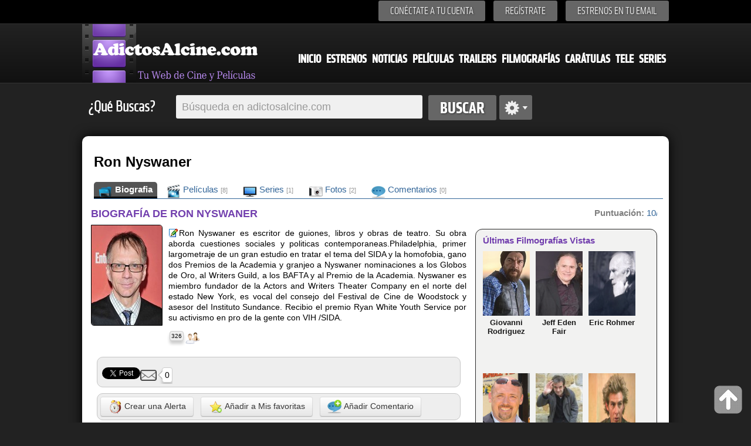

--- FILE ---
content_type: text/html; charset=iso-8859-1
request_url: https://www.adictosalcine.com/filmografias/ron-nyswaner/78469/
body_size: 7802
content:
<!DOCTYPE HTML>
<html>
<head lang="es">
	<meta http-equiv="Content-Type" content="text/html; charset=ISO-8859-1" />
<head>
<title>Biografia y filmografia de Ron Nyswaner - Biografia de Ron Nyswaner - filmografia de  Adictosalcine.com</title>
<meta content="Ron Nyswaner es escritor de guiones, libros y obras de teatro. Su obra aborda cuestiones sociales y políticas contemporáneas.Philadelphia, primer largometraje de un gran estudio en tratar el tema del SIDA y la homofobia, ganó dos Premios de la Academia y granjeó a Nyswaner nominaciones a los Globos " name="description" />
<meta content="Peliculas, cine, estrenos, trailers, series,  ver peliculas, peliculas nuevas, trailers de peliculas, filmografias, ver trailers filmografias.." name="keywords" />
<meta content="peliculas,cine, estrenos,dvd,ocio, entretenimiento, cultura, peliculas, noticias" name="clasification" />

<meta content="Adictosalcine.com" name="author" />
<meta name="viewport" content="user-scalable=yes, width=device-width, height=device-height" />
<base href="https://www.adictosalcine.com/">

<link rel="shortcut icon" href="https://www.adictosalcine.com/images/16x16/favicon.ico" />
<link rel="apple-touch-icon" sizes="57x57" href="https://www.adictosalcine.com/images/film_logo.png" />
<link rel="apple-touch-icon" sizes="114x114" href="https://www.adictosalcine.com/images/film_logo.png" />
<link rel="apple-touch-icon" sizes="144x144" href="https://www.adictosalcine.com/images/film_logo.png" />
<link rel="stylesheet" type="text/css" href="https://www.adictosalcine.com/css/estilos.css" />
<link rel="stylesheet" type="text/css" href="https://www.adictosalcine.com/css/ventanas-modales.css">
<link rel="stylesheet" type="text/css" href="https://www.adictosalcine.com/css/tabs.css">
<link rel="stylesheet" href="https://www.adictosalcine.com/cookieconsent/cookieconsent.css" media="print" onload="this.media='all'">
<script defer src="https://www.adictosalcine.com/cookieconsent/cookieconsent.js"></script>
<script defer src="https://www.adictosalcine.com/cookieconsent/cookieconsent-init.js"></script>

<script async type="text/plain" src="https://www.adictosalcine.com/js/jquery-1.7.2.min.js"></script>

<script async type="text/plain" src="https://www.adictosalcine.com/swf/swfobject.js"></script>
<script async src="https://www.adictosalcine.com/jquery/lightbox/js/lightbox-2.6.min.js"></script>
<link href="https://www.adictosalcine.com/jquery/lightbox/css/lightbox.css" rel="stylesheet" />

<script async type="text/plain" src="https://www.adictosalcine.com/js/jquery.cycle.js"></script>
<script async type="text/plain" src="https://www.adictosalcine.com/js/aplicaciones.js"></script>
<script async type="text/plain" src="https://www.adictosalcine.com/js/jquery.raty.js"></script>
<script async type="text/plain" src="https://www.adictosalcine.com/js/ventanas-modales.js"></script>



</head>
<body>
<div id="barra-superior">
<div class="interior">
<div class="menu-superior">
<ul>
<!--<li><span id="login">Conéctate a tu cuenta</span></li> -->
<li><a href="#" id="login" class="tipo-boton-superior">Conéctate a tu cuenta</a></li>
<li><a href="registrar.php" class="tipo-boton-superior">Regístrate</a></li>
<li><a href="#" id="boletin" class="tipo-boton-superior">Estrenos en tu email</a></li>
</ul>
<div id="formulario-login">
<span class="flecha-arriba"></span>
<div class="tipo-formulario-flotante">
<form action="https://www.adictosalcine.com/login.php" method="post">
<div class="titulo-gris" id="vacio1">E-mail</div>
<input type="text" id="email" name="email_login"/>
<div class="titulo-gris" id="vacio2">Cotraseña</div>
<input type="password" id="password" name="clave_login"/>
<div class="enlace-formulario" ><a id="recupera" href="#">¿Olvidaste tu contraseña?</a> | <a href="https://www.adictosalcine.com/activar.php">Activar cuenta</a></div>
<input type="submit" id="vacio3" value="ENTRA" />
</form>
</div></div>
<div id="formulario-recupera">
<span class="flecha-arriba"></span>
<div class="tipo-formulario-flotante">
<form action="" method="post" target="_blank"> <!-- Si cambias los id aquí, avísame para modificar el script-->
<div class="titulo-gris" id="vacio12">¿Has olvidado tu contraseña?</div>
<div class="subtitulo-recupera" id="vacio13">Introduce tu dirección de correo y te la enviamos de nuevo</div>
<input type="text" id="email2" />
<div id="vacio14"></div>
<input type="submit" id="vacio4" value="ENVIAR" />
</form>
</div>
</div>

<div id="formulario-boletin">
<span class="flecha-arriba"></span>
<div class="tipo-formulario-flotante2" id="vacio5">
<form action="https://www.emaildiario.com/alta_adictosalcine.php" method="post" target="_blank">
<input type="hidden" name="action" value="subscribe"/>
<div class="titulo-gris" id="vacio6">Recibe los estrenos cada Semana</div>
<div class="subtitulo-recupera" id="vacio7">Introduce tu dirección de correo y recibe los estrenos semanales.</div>
<input type="text" id="email3" name="useremail" class="input-boletin" placeholder="Introduce tu Email" value=""/>
<div class="subtitulo-recupera" id="vacio8"><input type="checkbox" id="check-boletin" checked="checked"/> <span class="top-10" id="vacio9">Acepto las <a href="https://www.emaildiario.com/condiciones.php" class="negro13a" target="_blank">condiciones de uso</a> del servicio de Emaildiario.com.</span></div>

<div id="vacio10"></div>
<input type="submit" id="vacio11" value="ENVIAR" class="input-boton" />
</form>
</div>
</div>
</div>


</div>
</div>
<div id="cabecera">
<div class="interior">
<!-- <span class="logo"></span> -->
<div id="el-menu">
<div id="menu-logo"><a href="https://www.adictosalcine.com/"><img src="https://www.adictosalcine.com/images/logo.png" alt="AdictosAlcine.com" /></a></div>
<div id="menu-cabecera">
<ul>
<li><a href="https://www.adictosalcine.com/index.php">Inicio</a></li>
<li><a href="https://www.adictosalcine.com/estrenos/">Estrenos</a></li>
<li><a href="https://www.adictosalcine.com/noticias/">Noticias</a></li>
<li><a href="https://www.adictosalcine.com/peliculas/">Películas</a></li>
<li><a href="https://www.adictosalcine.com/trailers/">Trailers</a></li>
<li><a href="https://www.adictosalcine.com/filmografias/">Filmografías</a></li>
<li><a href="https://www.adictosalcine.com/caratulas/">Carátulas</a></li>
<li><a href="https://www.adictosalcine.com/programacion-de-television/">Tele</a></li>
<li><a href="https://www.adictosalcine.com/series/">Series</a></li>
</ul>
</div>
</div>
</div>
</div>
</header>

<div id="buscador" class="interior">
<p class="titulo-left">¿Qué Buscas?</p>
<form action="https://www.adictosalcine.com/peliculas/">
<div id="conjunto-superior">
<input class="left" type="text" name="busqueda" id="el-buscador" value="" placeholder="Búsqueda en adictosalcine.com"/>
<input class="left" type="submit" value="Buscar" id="boton-buscar" />
</form>
<span class="left" id="avanzado"></span>
</div>
<div id="busqueda-avanzada">
<div id="busqueda-avanzada-interior">
<div id="titular-busqueda">
<div class="titulo-busqueda" id="laterales1">Búsqueda avanzada</div>
<div class="opciones-lateral" id="laterales">
Selecciona en donde deseas Búscar</div>
</div>
<form action="https://www.adictosalcine.com/buscar.php">
<input type="submit" value="Google" id="boton-buscar" style="float: left; margin: 5px;"/>
</form>
<form action="https://www.adictosalcine.com/filmografias/">
<input type="submit" value="Filmografias" id="boton-buscar" style="float: left; margin: 5px;"/>
</form>
<form action="https://www.adictosalcine.com/noticias/">
<input type="submit" value="Noticias" id="boton-buscar" style="float: left; margin: 5px;"/>
</form>
<form action="https://www.adictosalcine.com/trailers/">
<input type="submit" value="Trailers" id="boton-buscar" style="float: left; margin: 5px;"/>
</form>
<form action="https://www.adictosalcine.com/caratulas/">
<input type="submit" value="Carátulas" id="boton-buscar" style="float: left; margin: 5px;"/>
</form>
<form action="https://www.adictosalcine.com/listado-usuarios/">
<input type="submit" value="Usuarios" id="boton-buscar" style="float: left; margin: 5px;"/>
</form>
<form action="https://www.adictosalcine.com/programacion-de-television/">
<input type="submit" value="Televisión" id="boton-buscar" style="float: left; margin: 5px;"/>
</form>
<form action="https://www.adictosalcine.com/series/">
<input type="submit" value="Series" id="boton-buscar" style="float: left; margin: 5px;"/>
</form>

</div>
</div>

</div>
<div id="publicidad-lateral-izquierda">
<!-- Publicidad lateral izquierda -->
</div>
<div id="publicidad-lateral-derecha">
<!-- Publicidad lateral derecha -->
</div><div id="publicidad-horizontal" class="interior">
<div id="publicidad-horizontal-interior">
<!-- 728x90-->
<ins data-revive-zoneid="1" data-revive-id="2ca7f867aebe02514c71d9345a7e26f4"></ins>
<script async src="//ads.publiservicio.com/www/delivery/asyncjs.php"></script>

</div>
</div><section>
		<div id="contenido" class="interior">
			<div id="contenido-pelicula">
		<div id="contenido-pelicula-superior">
			<div id="contenido-pelicula-izquierda">
            
				<div id="contenido-pelicula-titulo"><h1>Ron Nyswaner</h1>
                </div>
		<div id="contenido-pelicula-menu2">
					<div id="opciones-pelicula-menu2">
						<ul>
							<li class="active"><a href="https://www.adictosalcine.com/filmografias/ron-nyswaner/78469/"><img src="https://www.adictosalcine.com/images/24x24/folder-movies-icon.png" width="24" height="24" align="left" border="0"/>&nbsp;Biografia</a></li>
                            <li><a href="https://www.adictosalcine.com/filmografias/peliculas/ron-nyswaner/78469/"><img src="https://www.adictosalcine.com/images/24x24/Movies-icon.png" width="24" height="24" align="left" border="0"/>&nbsp;Películas <em>[8]</em></a></li>
                            <li><a href="https://www.adictosalcine.com/filmografias/series/ron-nyswaner/78469/"><img src="https://www.adictosalcine.com/images/24x24/Devices-video-television-icon.png" width="24" height="24" align="left" border="0"/>&nbsp;Series <em>[1]</em></a></li>
							<li><a href="https://www.adictosalcine.com/imagenes/filmografia/ron-nyswaner/78469/"><img src="https://www.adictosalcine.com/images/24x24/Pictures-Library-icon.png" width="24" height="24" align="left" border="0"/>&nbsp;Fotos <em>[2]</em></a></li>
							<li><a href="https://www.adictosalcine.com/comentarios/filmografia/ron-nyswaner/78469/"><img src="https://www.adictosalcine.com/images/24x24/Comment-icon.png" width="24" height="24" align="left" border="0"/>&nbsp;Comentarios <em>[0]</em></a></li>
						</ul>
					</div>				
				</div>
			</div>
			
		</div>
		
		
		<!-- zona que debe cambiar por cada seccion del menu -->
		<section>
			<div id="infopelicula">
				<div id="infofilmografia-izquierda">
					<div id="sinopsis">
						<h2>BIOGRAFÍA DE RON NYSWANER</h2>
                              <a href="https://www.adictosalcine.com/imagenes/filmografia/ron-nyswaner/78469/"><img src="https://www.adictosalcine.com/ver-imagen/de-filmografia/ron-nyswaner/78469/4/" title="Haz click para ver todas las Fotos de Ron Nyswaner"/></a>    
  
                        
<p>
<p><a href="https://www.adictosalcine.com/editar-filmografia/Ron+Nyswaner/78469/" class="clsVentanaIFrame clsBotonmodal" rel="Modificar la Biografía de Ron Nyswaner"><img src="https://www.adictosalcine.com/images/16x16/editar.gif" style="width: 16px; height: 16px; border: 0;margin: 1px" alt="Editar o añadir Biografia" title="Editar o Añadir Biografia"/></a>
Ron Nyswaner es escritor de guiones, libros y obras de teatro. Su obra aborda cuestiones sociales y politicas contemporaneas.Philadelphia, primer largometraje de un gran estudio en tratar el tema del SIDA y la homofobia, gano dos Premios de la Academia y granjeo a Nyswaner nominaciones a los Globos de Oro, al Writers Guild, a los BAFTA y al Premio de la Academia. Nyswaner es miembro fundador de la Actors and Writers Theater Company en el norte del estado New York, es vocal del consejo del Festival de Cine de Woodstock y asesor del Instituto Sundance. Recibio el premio Ryan White Youth Service por su activismo en pro de la gente con VIH /SIDA.</p>
                        
                        </p>
                      
<span class="tip-busquedas">326</span> <img src="https://www.adictosalcine.com/images/24x24/Apps-system-users-icon.png" style="width:24px;height:24px;border:0; margin-left: 3px; "width="24" height="24" alt="326 Visitas" title="326 Visitas"/>

</div>
<div style="clear: both;"></div>
<div id="panel-compartir">
			<ul>
				<li>
					<div id="tipo-panel">
					<div id="fb-root"></div>
<script>(function(d, s, id) {
  var js, fjs = d.getElementsByTagName(s)[0];
  if (d.getElementById(id)) return;
  js = d.createElement(s); js.id = id;
  js.src = "//connect.facebook.net/es_LA/all.js#xfbml=1";
  fjs.parentNode.insertBefore(js, fjs);
}(document, 'script', 'facebook-jssdk'));</script>
<div class="fb-like" data-send="true" data-layout="button_count" data-width="220" data-show-faces="true" data-font="verdana"></div>

					</div>
				</li>
				<li>
					<div id="tipo-panel">

                    &nbsp;<a href="https://twitter.com/share" class="twitter-share-button" data-lang="es">Twittear</a>
<script>!function(d,s,id){var js,fjs=d.getElementsByTagName(s)[0];if(!d.getElementById(id)){js=d.createElement(s);js.id=id;js.src="//platform.twitter.com/widgets.js";fjs.parentNode.insertBefore(js,fjs);}}(document,"script","twitter-wjs");</script>

					</div>
				</li>
				<li>
					<div id="tipo-panel"><script type="text/javascript" src="https://apis.google.com/js/plusone.js"></script><g:plusone></g:plusone>
					</div>
				</li>
			<li><div id="tipo-panel"><a href="https://www.adictosalcine.com/recomendar-filmografia/Ron+Nyswaner/78469/" class="clsVentanaIFrame clsBotonmodal" rel="Recomienda esta filmografia a un amig@"><img src="https://www.adictosalcine.com/images/recomendar3.png" width="28" height="28" style="border: 0px; float: left;" title="Enviar Esta filmografia a un Amig@" alt="Enviar esta filmografia a un amig@"/> <div class="tip-recomendar">0</div></a>
				</div></li>
			</ul>
		</div><div id="panel-compartir">
<button class="btn" onclick="javascript:window.location.href='https://www.adictosalcine.com/alertas.php?filmografia=78469&nombre=Ron+Nyswaner'" style="margin-top:0px; float:center;"><img src="https://www.adictosalcine.com/images/24x24/alarmclock.png" width="24" height="24" style="vertical-align: middle; border: 0;"/> Crear una Alerta</button> &nbsp;
<button class="btn" style="margin-top:0px; float:center;" onclick="window.location.href='https://www.adictosalcine.com/filmografia_a_mis_favoritas.php?filmografia=78469&nombre=Ron+Nyswaner';"><img src="https://www.adictosalcine.com/images/24x24/Actions-bookmark-add-icon.png" width="24" height="24" style="vertical-align: middle; border: 0;"/> Añadir a Mis favoritas</button> &nbsp;
<button class="btn" style="margin-top:0px; float:center;" onclick="javascript:window.location.href='https://www.adictosalcine.com/filmografias/ron-nyswaner/78469/#comentarios'"><img src="https://www.adictosalcine.com/images/24x24/Comment-add-icon.png" width="24" height="24" style="vertical-align: middle; border: 0;"/> Añadir Comentario</button>
</div>
<section>
							<a name="comentarios"></a>
                            <br />
							<div class="zona-nuevos-comentarios">
<div class="tipo-seccion3">
<div class="tangencial-pelicula-titulo">
                  Comentarios de &ldquo;Ron Nyswaner&rdquo;
                      </div>
                  <div class="tipo-seccion-contenido">
                     <div class="comentarios">
<div class='aviso-error'></div>                       
                         <div class="enviar-comentario">

<form action="https://www.adictosalcine.com/nuevo_comentario.php" method="post">
<input type="hidden" name="id_filmografia" value="78469"/>
<input type="hidden" name="url_regreso" value="/filmografias/ron-nyswaner/78469/"/>
<input type="hidden" name="nombre_filmografia" value="Ron Nyswaner"/>
<input type="hidden" name="codseg" value="MzcyOjA3"/>                                
                                    <img style="max-width:70px;max-height:70px" src="https://www.adictosalcine.com/usuarios/fotos/sin-foto70x70.png" style="vertical-align: top;"/> <textarea name="comentario" placeholder="Deja un comentario" required="" style="vertical-align: top;"></textarea> 

<img src="https://www.adictosalcine.com/gen_img_pass.php?cod=ODUwMg==&fondo=f6f6f6&tama=normal" alt="" width="180" height="25" border="0" /> <input type="text" name="seguridad" size="4" maxlength="4" style="width:40px;" type="text" Placeholder="" required=""/>                                                    <input name="nombre" maxlength="40" style="width:150px;" type="text" Placeholder="Su nombre.."/>
                                    <br /><br />
<input type="checkbox" name="acepta"  value="acepta"  required=""/> Al añadir datos, entiendes y Aceptas las <a href="http://www.hgmnetwork.com/acerca-de/" target="_blank" id="azul2">Condiciones de uso del Web</a> y la <a href="http://www.hgmnetwork.com/acerca-de/#privacidad" id="azul2" target="_blank">Política de Privacidad</a> para el uso del Web. Tu Ip es : 3.147.67.203<br /><br />                             
                            <button type="submit" class="btn" style="margin-top:0px; float:right;"><img src="https://www.adictosalcine.com/images/16x16/icon_comentarios.png" width="16" height="16" border="0" style="border: 0 !important; vertical-align: middle;"/> <strong style="color: #303030;">Comentar</strong></button>
                            </form>
                         </div>
                         
                                                  
                         <!-- Paginacion -->
                         
                         
                                                     
                         
                         <!-- Fin de paginacion -->
                                           </div>
                </div>
               </div>
               </div>

							</section><br />
<div id="sinopsis">
				<h2>ÚLTIMAS PELÍCULAS DE RON NYSWANER</h2>
                                                <div id="otrainfo">
        <hr />
        			<ul>
						<li>
							<div id="otrainfo-elemento">
					
           
           <div id="contenido-mini-peliculas">
	        
				<p>							
<a href="https://www.adictosalcine.com/peliculas/freeheld/40967/"><img src="https://www.adictosalcine.com/ver-caratula/de-pelicula/freeheld/40967/1/0/" class="img80x110" alt="Freeheld"  title="Freeheld"/>
<b>Freeheld</b></a> <br />
<img src="https://www.adictosalcine.com/images/star-off.png" class="estrellas" alt="0/10 de 0 votos" title="0/10 de 0 votos"/>

<img src="https://www.adictosalcine.com/images/star-off.png" class="estrellas" alt="0/10 de 0 votos" title="0/10 de 0 votos"/>

<img src="https://www.adictosalcine.com/images/star-off.png" class="estrellas" alt="0/10 de 0 votos" title="0/10 de 0 votos"/>

<img src="https://www.adictosalcine.com/images/star-off.png" class="estrellas" alt="0/10 de 0 votos" title="0/10 de 0 votos"/>

<img src="https://www.adictosalcine.com/images/star-off.png" class="estrellas" alt="0/10 de 0 votos" title="0/10 de 0 votos"/>

<img src="https://www.adictosalcine.com/images/star-off.png" class="estrellas" alt="0/10 de 0 votos" title="0/10 de 0 votos"/>

<img src="https://www.adictosalcine.com/images/star-off.png" class="estrellas" alt="0/10 de 0 votos" title="0/10 de 0 votos"/>

<img src="https://www.adictosalcine.com/images/star-off.png" class="estrellas" alt="0/10 de 0 votos" title="0/10 de 0 votos"/>

<img src="https://www.adictosalcine.com/images/star-off.png" class="estrellas" alt="0/10 de 0 votos" title="0/10 de 0 votos"/>

<span style="line-height: 15px;">&nbsp;<br /></span>
<span class="elemento-noticia-info">
Peter Sollett - Drama - 
2015<br />
<span class="font12gris">
 Basada en la historia real de Laurel Hester...</span>


<span class="iconos-resultados">
<span class="tip-busquedas">0</span><img src="https://www.adictosalcine.com/images/24x24/Comment-iconbn.png" class="iconos22" width="22" height="22" alt="0 comentarios" title="0 comentarios"/>
<span class="tip-busquedas">1</span><img src="https://www.adictosalcine.com/images/24x24/video-icon.png" class="iconos22" width="22" height="22" alt="1 Trailers" title="1 Trailers"/><span class="tip-busquedas">16</span><img src="https://www.adictosalcine.com/images/24x24/Pictures-Library-icon.png" class="iconos22" width="22" height="22" alt="16 Imágenes" title="16 Imágenes"/><span class="tip-busquedas">1</span> <img src="https://www.adictosalcine.com/images/24x24/Disk-icon.png" class="iconos22" width="22" height="22" alt="1 Carátulas" title="1 Carátulas"/><span class="tip-busquedas">3,258</span> <img src="https://www.adictosalcine.com/images/24x24/Apps-system-users-icon.png" class="iconos22" width="22" height="22" alt="3,258 Visitas" title="3,258 Visitas"/>
</span>
</p>
<p>							
<a href="https://www.adictosalcine.com/peliculas/why-stop-now/37468/"><img src="https://www.adictosalcine.com/ver-caratula/de-pelicula/why-stop-now/37468/1/0/" class="img80x110" alt="Why stop now"  title="Why stop now"/>
<b>Why stop now</b></a> <br />
<img src="https://www.adictosalcine.com/images/star-on.png" class="estrellas" alt="6/10 de 53 votos" title="6/10 de 53 votos"/>
<img src="https://www.adictosalcine.com/images/star-on.png" class="estrellas" alt="6/10 de 53 votos" title="6/10 de 53 votos"/>
<img src="https://www.adictosalcine.com/images/star-on.png" class="estrellas" alt="6/10 de 53 votos" title="6/10 de 53 votos"/>
<img src="https://www.adictosalcine.com/images/star-on.png" class="estrellas" alt="6/10 de 53 votos" title="6/10 de 53 votos"/>
<img src="https://www.adictosalcine.com/images/star-on.png" class="estrellas" alt="6/10 de 53 votos" title="6/10 de 53 votos"/>
<img src="https://www.adictosalcine.com/images/star-off.png" class="estrellas" alt="6/10 de 53 votos" title="6/10 de 53 votos"/>

<img src="https://www.adictosalcine.com/images/star-off.png" class="estrellas" alt="6/10 de 53 votos" title="6/10 de 53 votos"/>

<img src="https://www.adictosalcine.com/images/star-off.png" class="estrellas" alt="6/10 de 53 votos" title="6/10 de 53 votos"/>

<img src="https://www.adictosalcine.com/images/star-off.png" class="estrellas" alt="6/10 de 53 votos" title="6/10 de 53 votos"/>

<span style="line-height: 15px;">&nbsp;<br /></span>
<span class="elemento-noticia-info">
Phil Dorling - Drama - 
2012<br />
<span class="font12gris">
 'Why Stop Now' narra la historia de Eli Smith...</span>


<span class="iconos-resultados">
<span class="tip-busquedas">0</span><img src="https://www.adictosalcine.com/images/24x24/Comment-iconbn.png" class="iconos22" width="22" height="22" alt="0 comentarios" title="0 comentarios"/>
<span class="tip-busquedas">1</span><img src="https://www.adictosalcine.com/images/24x24/video-icon.png" class="iconos22" width="22" height="22" alt="1 Trailers" title="1 Trailers"/><span class="tip-busquedas">4</span><img src="https://www.adictosalcine.com/images/24x24/Pictures-Library-icon.png" class="iconos22" width="22" height="22" alt="4 Imágenes" title="4 Imágenes"/><span class="tip-busquedas">3</span> <img src="https://www.adictosalcine.com/images/24x24/Disk-icon.png" class="iconos22" width="22" height="22" alt="3 Carátulas" title="3 Carátulas"/><span class="tip-busquedas">3,450</span> <img src="https://www.adictosalcine.com/images/24x24/Apps-system-users-icon.png" class="iconos22" width="22" height="22" alt="3,450 Visitas" title="3,450 Visitas"/>
</span>
</p>
<p>							
<a href="https://www.adictosalcine.com/peliculas/el-velo-pintado/25640/"><img src="https://www.adictosalcine.com/ver-caratula/de-pelicula/el-velo-pintado/25640/1/0/" class="img80x110" alt="El velo pintado"  title="El velo pintado"/>
<b>El velo pintado</b></a> <br />
<img src="https://www.adictosalcine.com/images/star-on.png" class="estrellas" alt="6/10 de 255 votos" title="6/10 de 255 votos"/>
<img src="https://www.adictosalcine.com/images/star-on.png" class="estrellas" alt="6/10 de 255 votos" title="6/10 de 255 votos"/>
<img src="https://www.adictosalcine.com/images/star-on.png" class="estrellas" alt="6/10 de 255 votos" title="6/10 de 255 votos"/>
<img src="https://www.adictosalcine.com/images/star-on.png" class="estrellas" alt="6/10 de 255 votos" title="6/10 de 255 votos"/>
<img src="https://www.adictosalcine.com/images/star-on.png" class="estrellas" alt="6/10 de 255 votos" title="6/10 de 255 votos"/>
<img src="https://www.adictosalcine.com/images/star-off.png" class="estrellas" alt="6/10 de 255 votos" title="6/10 de 255 votos"/>

<img src="https://www.adictosalcine.com/images/star-off.png" class="estrellas" alt="6/10 de 255 votos" title="6/10 de 255 votos"/>

<img src="https://www.adictosalcine.com/images/star-off.png" class="estrellas" alt="6/10 de 255 votos" title="6/10 de 255 votos"/>

<img src="https://www.adictosalcine.com/images/star-off.png" class="estrellas" alt="6/10 de 255 votos" title="6/10 de 255 votos"/>

<span style="line-height: 15px;">&nbsp;<br /></span>
<span class="elemento-noticia-info">
John Curran - Drama - 
2006<br />
<span class="font12gris">
 Kitty (Naomi Watts) es una joven inglesa que,...</span>


<span class="iconos-resultados">
<span class="tip-busquedas">0</span><img src="https://www.adictosalcine.com/images/24x24/Comment-iconbn.png" class="iconos22" width="22" height="22" alt="0 comentarios" title="0 comentarios"/>
<span class="tip-busquedas">1</span><img src="https://www.adictosalcine.com/images/24x24/video-icon.png" class="iconos22" width="22" height="22" alt="1 Trailers" title="1 Trailers"/><span class="tip-busquedas">0</span><img src="https://www.adictosalcine.com/images/24x24/Pictures-Library-icon.png" class="iconos22" width="22" height="22" alt="0 Imágenes" title="0 Imágenes"/><span class="tip-busquedas">1</span> <img src="https://www.adictosalcine.com/images/24x24/Disk-icon.png" class="iconos22" width="22" height="22" alt="1 Carátulas" title="1 Carátulas"/><span class="tip-busquedas">12,563</span> <img src="https://www.adictosalcine.com/images/24x24/Apps-system-users-icon.png" class="iconos22" width="22" height="22" alt="12,563 Visitas" title="12,563 Visitas"/>
</span>
</p>
<p>							
<a href="https://www.adictosalcine.com/peliculas/people-like-us-making-philadelphia/15637/"><img src="https://www.adictosalcine.com/ver-caratula/de-pelicula/people-like-us-making-philadelphia/15637/1/0/" class="img80x110" alt="People like us: making ’philadelphia’"  title="People like us: making ’philadelphia’"/>
<b>People like us: making ’philadelphia’</b></a> <br />
<img src="https://www.adictosalcine.com/images/star-on.png" class="estrellas" alt="6/10 de 66 votos" title="6/10 de 66 votos"/>
<img src="https://www.adictosalcine.com/images/star-on.png" class="estrellas" alt="6/10 de 66 votos" title="6/10 de 66 votos"/>
<img src="https://www.adictosalcine.com/images/star-on.png" class="estrellas" alt="6/10 de 66 votos" title="6/10 de 66 votos"/>
<img src="https://www.adictosalcine.com/images/star-on.png" class="estrellas" alt="6/10 de 66 votos" title="6/10 de 66 votos"/>
<img src="https://www.adictosalcine.com/images/star-on.png" class="estrellas" alt="6/10 de 66 votos" title="6/10 de 66 votos"/>
<img src="https://www.adictosalcine.com/images/star-off.png" class="estrellas" alt="6/10 de 66 votos" title="6/10 de 66 votos"/>

<img src="https://www.adictosalcine.com/images/star-off.png" class="estrellas" alt="6/10 de 66 votos" title="6/10 de 66 votos"/>

<img src="https://www.adictosalcine.com/images/star-off.png" class="estrellas" alt="6/10 de 66 votos" title="6/10 de 66 votos"/>

<img src="https://www.adictosalcine.com/images/star-off.png" class="estrellas" alt="6/10 de 66 votos" title="6/10 de 66 votos"/>

<span style="line-height: 15px;">&nbsp;<br /></span>
<span class="elemento-noticia-info">
Jeffrey Schwarz - Documental - 
2003<br />
<span class="font12gris">
 Documental sobre la elaboración de la película...</span>


<span class="iconos-resultados">
<span class="tip-busquedas">0</span><img src="https://www.adictosalcine.com/images/24x24/Comment-iconbn.png" class="iconos22" width="22" height="22" alt="0 comentarios" title="0 comentarios"/>
<span class="tip-busquedas">0</span><img src="https://www.adictosalcine.com/images/24x24/video-icon.png" class="iconos22" width="22" height="22" alt="0 Trailers" title="0 Trailers"/><span class="tip-busquedas">0</span><img src="https://www.adictosalcine.com/images/24x24/Pictures-Library-icon.png" class="iconos22" width="22" height="22" alt="0 Imágenes" title="0 Imágenes"/><span class="tip-busquedas">1</span> <img src="https://www.adictosalcine.com/images/24x24/Disk-icon.png" class="iconos22" width="22" height="22" alt="1 Carátulas" title="1 Carátulas"/><span class="tip-busquedas">3,411</span> <img src="https://www.adictosalcine.com/images/24x24/Apps-system-users-icon.png" class="iconos22" width="22" height="22" alt="3,411 Visitas" title="3,411 Visitas"/>
</span>
</p>
</div>
								</div>
						</li>
					</ul>
					</div>
					</div>
	<hr />
<div style="clear: both;"></div>

    <div id="panel-relacionadas">
			<div id="panel-relacionadas-titulo">
				Noticias de &ldquo;Ron Nyswaner &rdquo;
			</div>
			<div id="panel-relacionadas-lista">
<span id="azul2" style="font-size: 14px;">				
                
             				<ul>
<li><a href="https://www.adictosalcine.com/noticia/trailer-de-fellow-travelers-serie-de-showtime-con-matt-bomer-y-jonathan-bailey/52500/">Tráiler de 'Fellow Travelers', serie de Showtime con Matt Bomer y Jonathan Bailey</a></li>
					
<li><a href="https://www.adictosalcine.com/noticia/este-amor-lo-arrasa-todo.-trailer-oficial-de-my-policeman/49850/">Este amor lo arrasa todo. Tráiler oficial de 'My Policeman'</a></li>
					
<li><a href="https://www.adictosalcine.com/noticia/deja-que-se-apodere-de-ti.-primer-trailer-de-my-policeman/49312/">Deja que se apodere de ti. Primer tráiler de 'My Policeman'</a></li>
					
<li><a href="https://www.adictosalcine.com/noticia/espana-06-05-2016-buscando-butaca-desesperadamente/19300/">España (06/05/2016) - Buscando butaca desesperadamente</a></li>
					
<li><a href="https://www.adictosalcine.com/noticia/resumen-de-noticias-15-febrero-2014/11217/">Resumen de Noticias (15-Febrero-2014)</a></li>
					
<li><a href="https://www.adictosalcine.com/noticia/jesse-eisenberg-a-la-carrera.-trailer-de-why-stop-now/7102/">Jesse Eisenberg a la carrera. Tráiler de 'Why Stop Now'</a></li>
					
<li><a href="https://www.adictosalcine.com/noticia/emile-hirsch-sera-hamlet-en-una-adaptacion-moderna-de-shakespeare/301/">Emile Hirsch será Hamlet en una adaptación moderna de Shakespeare </a></li>
					
                
                </ul>				
			</span>
            </div>
		
		</div>                      
				</div>
				<div id="infofilmografia-derecha">
					<div id="contenido-pelicula-info">
									
					 
					<div id="las-estrellas">
						<div id="star8"></div>
							<script type="text/javascript">
							  $(document).ready(function() {
							  
								/*	$('#star').raty({number:10, score:7}); */
									
									$('#star8').raty({
						                                                    half     : true,
									  size     : 36,
									  starHalf : 'https://www.adictosalcine.com/images/star-half-big.png',
									  starOff  : 'https://www.adictosalcine.com/images/star-off-big.png',
									  starOn   : 'https://www.adictosalcine.com/images/star-on-big.png',
									  number:10,
									  score:10,
                                      noRatedMsg: "Ron Nyswaner, no ha sido votad@, Vótala!!",
                                      hints: ['Valoración: 1','Valoración: 2','Valoración: 3','Valoración: 4', 'Valoración: 5', 'Valoración: 6','Valoración: 7', 'Valoración: 8', 'Valoración: 9','Valoración: 10'],
                                      click: function(score, evt) {
  //alert('ID: ' + $(this).attr('id') + "\nscore: " + score + "\nevent: " + evt);
window.location.href='https://www.adictosalcine.com/votar_filmografia.php?cod=78469&valor='+score +'&volver=https://www.adictosalcine.com/filmografias/ron-nyswaner/78469/&de=Ron+Nyswaner&voto=General';    
  }

									});
						
								});
						  </script>
                            
					<span id="grisbold">Puntuación: </span> <span id="azul2"><a>10/10 de 1 votos</span>
                    </div>
              
                    
				</div>
<br />
<!-- 300x250-->
<ins data-revive-zoneid="3" data-revive-id="2ca7f867aebe02514c71d9345a7e26f4"></ins>
<script async src="//ads.publiservicio.com/www/delivery/asyncjs.php"></script><br />
<div class="tangencial">
						<h3>Últimas Filmografías Vistas</h3>
						<div class="tangencial-interior">
							
													<!-- <article -->
								<div class="tangencial-pelicula">
									<div class="tangencial-pelicula-imagen"><a href="filmografias/giovanni-rodriguez/265061/"><img src="ver-imagen/de-filmografia/giovanni-rodriguez/265061/1/" alt="" title=""/></a></div>
									<div class="tangencial-pelicula-titulo"><a href="filmografias/giovanni-rodriguez/265061/">Giovanni Rodriguez</a></div>
								</div>
							<!-- </article -->
							<!-- <article -->
								<div class="tangencial-pelicula">
									<div class="tangencial-pelicula-imagen"><a href="filmografias/jeff-eden-fair/134514/"><img src="ver-imagen/de-filmografia/jeff-eden-fair/134514/1/" alt="" title=""/></a></div>
									<div class="tangencial-pelicula-titulo"><a href="filmografias/jeff-eden-fair/134514/">Jeff Eden Fair</a></div>
								</div>
							<!-- </article -->
							<!-- <article -->
								<div class="tangencial-pelicula">
									<div class="tangencial-pelicula-imagen"><a href="filmografias/eric-rohmer/122687/"><img src="ver-imagen/de-filmografia/eric-rohmer/122687/1/" alt="" title=""/></a></div>
									<div class="tangencial-pelicula-titulo"><a href="filmografias/eric-rohmer/122687/">Eric Rohmer</a></div>
								</div>
							<!-- </article -->
							<!-- <article -->
								<div class="tangencial-pelicula">
									<div class="tangencial-pelicula-imagen"><a href="filmografias/chris-renaud/194658/"><img src="ver-imagen/de-filmografia/chris-renaud/194658/1/" alt="" title=""/></a></div>
									<div class="tangencial-pelicula-titulo"><a href="filmografias/chris-renaud/194658/">Chris Renaud</a></div>
								</div>
							<!-- </article -->
							<!-- <article -->
								<div class="tangencial-pelicula">
									<div class="tangencial-pelicula-imagen"><a href="filmografias/bingen-mendizabal/116814/"><img src="ver-imagen/de-filmografia/bingen-mendizabal/116814/1/" alt="" title=""/></a></div>
									<div class="tangencial-pelicula-titulo"><a href="filmografias/bingen-mendizabal/116814/">Bingen Mendizábal</a></div>
								</div>
							<!-- </article -->
							<!-- <article -->
								<div class="tangencial-pelicula">
									<div class="tangencial-pelicula-imagen"><a href="filmografias/yahoo-serious/98883/"><img src="ver-imagen/de-filmografia/yahoo-serious/98883/1/" alt="" title=""/></a></div>
									<div class="tangencial-pelicula-titulo"><a href="filmografias/yahoo-serious/98883/">Yahoo Serious</a></div>
								</div>
							<!-- </article -->
							<!-- <article -->
								<div class="tangencial-pelicula">
									<div class="tangencial-pelicula-imagen"><a href="filmografias/erin-heatherton/259991/"><img src="ver-imagen/de-filmografia/erin-heatherton/259991/1/" alt="" title=""/></a></div>
									<div class="tangencial-pelicula-titulo"><a href="filmografias/erin-heatherton/259991/">Erin Heatherton</a></div>
								</div>
							<!-- </article -->
							<!-- <article -->
								<div class="tangencial-pelicula">
									<div class="tangencial-pelicula-imagen"><a href="filmografias/clancy-brown/9832/"><img src="ver-imagen/de-filmografia/clancy-brown/9832/1/" alt="" title=""/></a></div>
									<div class="tangencial-pelicula-titulo"><a href="filmografias/clancy-brown/9832/">Clancy Brown</a></div>
								</div>
							<!-- </article -->
							<!-- <article -->
								<div class="tangencial-pelicula">
									<div class="tangencial-pelicula-imagen"><a href="filmografias/lauri-tilkanen/233648/"><img src="ver-imagen/de-filmografia/lauri-tilkanen/233648/1/" alt="" title=""/></a></div>
									<div class="tangencial-pelicula-titulo"><a href="filmografias/lauri-tilkanen/233648/">Lauri Tilkanen</a></div>
								</div>
							<!-- </article -->
                            
                            
							
							
						</div>
						<div class="elemento-noticia-titulo"><a href="https://www.adictosalcine.com/filmografias/">Ver lista de Filmografías completa</a></div>
					</div>                
				</div>
			</div>	
		</section>
		
		<!-- fin de zona a cambiar -->
		
		
		</div> 
	</div>


		</div>
	</section>

<footer>
<div id="pie" class="interior">
		<div align="center"><h3>El cine, para algunos el septimo arte, para otros el primero, para ellos, los adictos al cine, es esta web...</h3></div>
		</div>
		<div id="barra-inferior">
			<div class="interior">
				<div class="centrado">
				© 2000-2026 <a href="https://www.hgmnetwork.com" class="linkgris13">HGM Network</a> - <a href="copyright.php" class="linkgris13">Copyright Contenidos</a> - <a href="agencias.php" class="linkgris13">Agencias y Medios</a> - <a href="https://www.hgmnetwork.com/acerca-de/" class="linkgris13">Términos y Condiciones </a> - <a href="https://www.hgmnetwork.com/acerca-de/#AVISO-LEGAL" class="linkgris13">Protección de datos</a> - <a href="https://www.hgmnetwork.com/contacto/?asunto=Adictosalcine.com" class="linkgris13">Contacto</a>.
				</div>
			</div>
		</div>
	</footer>
<script type="text/javascript">
			//<![CDATA[
			jQuery(document).ready(function() {
				var a = '<div id="cookie-law-info-bar"><span>Utilizamos cookies propias y de terceros para garantizar el correcto funcionamiento del portal, recoger información sobre su uso, mejorar nuestros servicios y mostrarte publicidad personalizada basándonos en el análisis de tu tráfico. Puedes hacer click en \'ACEPTO\' para permitir el uso de estas cookies o en <a href=\"https://www.hgmnetwork.com/acerca-de/#cookies\" id=\"CONSTANT_OPEN_URL\"  class=\"cli-plugin-main-link\"  >política de Cookies</a> para obtener más información de los tipos de cookies que usamos y seleccionar cuáles aceptas o rechazas y como bloquearlas.  Al hacer uso de esta web, aceptas los términos de acuerdo con nuestra <a href=\"https://www.hgmnetwork.com/acerca-de/\" class=\"cli-plugin-main-link\">política de uso</a>. <a href=\"#\" id=\"cookie_action_close_header\"  class=\"medium cli-plugin-button cli-plugin-main-button\" >Acepto</a> </span></div>';
				var b = '{"animate_speed_hide":"500","animate_speed_show":"500","background":"#ffffff","border":"#387599","border_on":true,"button_1_button_colour":"#387599","button_1_button_hover":"#2d5e7a","button_1_link_colour":"#fff","button_1_as_button":true,"button_2_button_colour":"#333","button_2_button_hover":"#292929","button_2_link_colour":"#387599","button_2_as_button":false,"font_family":"inherit","notify_animate_hide":false,"notify_animate_show":true,"notify_div_id":"#cookie-law-info-bar","notify_position_horizontal":"right","notify_position_vertical":"bottom","showagain_tab":false,"showagain_background":"#fff","showagain_border":"#000","showagain_div_id":"#cookie-law-info-again","showagain_x_position":"100px","text":"#000000","show_once_yn":false,"show_once":"10000"}';
				cli_show_cookiebar(a,b);

							});
			//]]>
		</script>

<div id='IrArribadeltodo'>
<a href='#Arribadeltodo'><span></span></a>
</div>

<script type='text/javascript'>
//<![CDATA[
// Botón para Ir Arriba
//jQuery.noConflict();
jQuery(document).ready(function() {
jQuery("#IrArribadeltodo").hide();
jQuery(function () {
jQuery(window).scroll(function () {
if (jQuery(this).scrollTop() > 300) {
jQuery('#IrArribadeltodo').fadeIn();
//jQuery('#bajarventana').fadeIn();
} else {
jQuery('#IrArribadeltodo').fadeOut();
//jQuery('#bajarventana').fadeIn();
//jQuery('#bajarventana').fadeOut();
}
});
jQuery('#IrArribadeltodo a').click(function () {
jQuery('body,html').animate({
scrollTop: 0
}, 1200);
return false;
});
});
});
//]]>
</script>

</body>
</html>

--- FILE ---
content_type: text/html; charset=UTF-8
request_url: https://www.adictosalcine.com/ver-imagen/de-filmografia/ron-nyswaner/78469/4/
body_size: 6772
content:
���� JFIF  ` `  �� C 


�� C		��  � x" ��                	�� E     !1A"Qaq�#�2Rb����	$3B��4Cr���st�����             �� 0        !1AQ"q#2a����3������   ? _� o����S�ڲ�]��V����e����#5�k#$S�IK's���'}�ц�8�)*�,�D�.JZ��X�Ϧ���H����|g���p{TS���y	b"]�dn�R9Rw�}�Ný4/pX��B�돺q��e�������Ԃ�W��bGw �Ocmӥ[<�_4���&6��I\GCM�9Fv�W�'�NZK_Xu�VفN㘰�yԧ�ԝ���~>n>W���dih�+C�├�y��Qe��j;F��N� �8��N�`u$[�ӭ
̌�Ф�s���(��sֽJwކ�%-|��a�I��pi7\�ؚF���ASP�����vJ�Q�R�}��G�l����f�mo�>g�/����4���7�	�	'Qo�Qkw
eJrK�[$����aJ��<M�9&Z�����u<�����@�z���$�p�X`�M���R
�l}��ޭZ�����2�g���S%�i��lG[Ki���2I8�O|���i�碱*2�T��P����A�5au��n���ܩfU�2^}'tr�)ZN6A������k��!�5�d�.:��vmk��r� ��3��B��3�j�k��t:�����O�����I�C_^t�!a��pRR��Z��]�UoըĨ�\yH��R0
�o�����T3��X�"�fy�.|O���|ε���-��ӽ&�ׂ�.�e���V��W��#7��&�ͥ�� ��#���qR#�`��֩�
��S��#�2�|յ�:������k}�/��K�PqԔ���p��l��lP�#6�Ez�͌�_�����$֢1ҏ<������86�(�3�P���f�u$��sY�ڶ��[��]y��@?��p��}�W�1�-��ek�ҵ��U��b{B�8�@l�4Q����8��#!8\~,/.���i��e{�g�EXFG*TGά��|�!JH��H?J�:��gƛ���e���u�BR:u���F�0۩��f�A��b�w��J�x��R���hJ\���R ۰���h��'�d�9!��qܠ���`p�ȫ-�#!%i��09��U0Y�)'lt�z�5����#�9�xB��۶�R�A\t�~n���E_CZ�=�\{S�Z�K��M�����Q�����d-6�R �)�9�%3�"�oZ��m����Ϳ֐i�!su�G��<��m��i("\P���Ϸr��=sޣ7tk=2ۯ'�ǈ�� �\����)8�8�WN4���0q�H9��zq���^#��}�7.�%р�} V	?msv�HS�*���4��-�+�LJ�E�F0��J������d!�z]���ȸC�^>�l�{�S������Ɗ�IH�ާ����T/�����y�HK�[d���Q#�Dm,I�����+��{�ԩ!���ƫW������օ=qH�<���� �g�B�-W�%j}\�7���O)�ʋ3�)��)
$��;T%���ic���T�t��5�B �ɷ��������ۥ��Qi"ơ�uX�Ha�k����w���]�B�t�RB�6O�>**{IJ�v�ڪ�����Y�u�Q�'�
�Nr��w��WNK+���c��n��\�`�I���~�|2�$j��W�ˇ��N7�r�|�j̱�h�+���t��jW�&����ZXR�ڀ@*HN6���i� oC�g�`�\���	���-Ϻi���g�\���������͑�O�� �F��qW�v� ���!��(�=(�y��PQ��wޒm���&@i�;�K��֗��!e! dt ���Gt�H�$yO:�p�T���������.$��%��������NK���YC�j ��OΓ��nDT9�RX�+W�c�ӷZ���\2�[*��	a7��5ȐHܛ1��ƫ陚_Q3�	,F}.+�8�>���3WCUr۵\���>�Q`�Ѓ��UO����X�-�%(2����T��w뱢b�(`\r���*��n�j�1�
m+{���'ץ p���ὕK>o S�Bv9��F��ޠ
O^ʅ����+����8�K��HZNB�pA�=�Dj[�IO�I�AB���&k�A�Ȣ]m��ޡ���r�Φ�*QyY-��ߧ�6����n��|�e�^���_� �GC̓�s��zSN��RU�N;~��^������Nwi	ܑ��?Ē-e8�Q�� o۷%QxU/R���:��\��K��'9�@
 ��RT9�w>����l���ږ�e��E������)�:��t�)7snϪ�O�n�&�9��0�.G��[�\JҀT��@�i�d�YqK:���D��Y�J�1G��<��f��\h�wꛈѺ�|!-����a�^Pi��G�#�8>�����$��d�����25e�����'���
�xG<� �nC��qRV���R����R��\f2�[D�-�)$s8�(B��͜�p(��F�? ̀$���R���y��9Q�Ӄ�%�	����P���|���SX�]r��Q̔����99�H!xI8H�>�ϋ�x�n��׫����d�q�,��j괥M�o�_�I:f�ҚJ��Wg��[�bm�-�7� ��� <� ��AI�	=x���K�5�����_�&
��jF]-#M�cqÜ]˘Uۋ��]��U��e�ɿbR�ܛ��V�R6Cm���0A��##W4,�f_ޟ6L��s�h�f8$6��OR�p��큒��K��\��m8�.m\�QQ&L@����g�~|cvO���{�z�;OpF�m>k��H �!)Z�ۡǵsW�
GAl��n� �/�+p�
��?�������~T�#�5�������G�Z�'	��T���*�I� ��
�g�9u:1�� J�����H9���-�	�6�x�y��j]�\F��n�F ��E��ů����� -�m��ì�t���o'�Z�%Gs�Z/�%wY�5��]ջ��V��n-){1!M�F:���񩘭/��ʕ�~q߷�A:M	��&H��oD�}��d�'9���R��!+!)% �G�NΥ�d�p���Cp��sȠ\^���?m*�a��T�q�)>R���Sf�k������.)He8�8�R4��~Oj�:-�Iˑ�OK�t�d���$v�b�m�*C(f�(p���=���*�>!�r�e�>��]�Ԧ˨�K'!ϲ����Ƣ�����D�kx� ���88�%O�*
b��8]Kd������֞J=���� ����@�#�vSA�N~t�ӶUP�Ǯ�RlH��ȒĵKR�F�C`�b���>���ڞ����z��ͪ�m|<�$+	. !��?J�\h�\n+��]�s����D��4��v�R��{�(V3u��9+c�K�Nۋ�x���V�IRM!(��H�	J$���X�"�k��9��+)?���Ч�')I
����J�+5�J$w�CeJ�E��Y���SңO���lᄒ�<I����m�a�*R��+��;�B\f��}�p��IB�Fr���\���V�ED:��I�����Ŋ#�W�
�'���խ�����fQ����i�
��{�|���t�gu1�H������e>d�Z]�>��&i=\̩�Ck)jC�hCjؠ�yРz�(qV�:���Ye1��t�E�$���ܮQ����9�I��h�׋����$�(-���! �R�)U��O`<]�V�BH;��2E��Rܗ���^l'�QqH��.���d�b�q��c��0��-�I*QN�]=���~5��J��PC|�'�#r����Oʉ&�ŹK2>��e+����J�8��n��t��监=L���8���{<�ԡ�j"�\�(g!�J�|Iq9�XȋeV��E��9�9�� >���&�:��6��s%.�U�N���p�W� ���j_�m;�@�X�����r]����4J�gқ$��Z��\[\��  A�M�I;v�G�gcD] �U�\�w�sB�uY�
�q;�����C�j�Ȣz�UX8j��5�)8J�/g�)*?!B��Ƈ4��0jq��!� AN3�RM�PZ,+u�D�����X�oI�R�G*G'u�ҫ�~8�2��h[j�|�"�rF=��w>���Q	��po��_Zj+��$5w��R<�󄝺�*$��\����y6��O8,����A�WR��°)�y�e�2�pxK�*@'�j"�֎��n*�L���$��j'y� ���sl^�ǳ(��~�?;
d����ܫ謚a�=<�r��$�2�اt��/�#�ՎV>�{����G!ܛ
;к�ߪa2�nr��!�6q�T�v؂B:f����. ))dr�C�8d�+�����eO��,>��H�i�`�qEo/�?��!j�P�)3Q��~��`
�ϑ��"�-YR����e^�d���+}��O@:�Elᆋ���W9�ߕn)�󛫔l�|�Iǩ&�[x)��T�P��8�q��򥬼�����Y��:T�t�.��-7Χ�Q�������Kg���FW�T�S�����l�SQXwO{��a�(��s���R�iBFR ��⃈��}Uމ�ۜw`I�O*�l�!
ߕI
=r�ޝ=�Ζ�R��+��������k��{�#ޠˆF�U��p#�<�:��_n�rCD�J � �=)m����I�[�'j�֩$�8V�+7A�*D�V�m񵫯��36����+@� �U-C�d�oSP]�Q�u��˕��*�5���.=za�iÕ$�ӭn\�����tp��6��y\K/4�y	�t�,D/'֌�QҦ�R7��zQA���Ч،Q֒�
rG��j���7QƎ
Z��蓪��I���Yʗ��?4���HW�L;�g�ʷ-�+q��Tn��z�j�g�G��}�-��)Ս7qO���	ߚ*��ܶ�=��z찏���=iq��-'�2��'���ȃR�g�aD�8噤ܢx�-2U�d)8��ʡ��z��2�wb�
9C�o+����;��#�+��3sIP�ݷ;����*3����M��2��J�*�����R���Cz���%ыhqx�\�3#�a�jv�#��)� H$��Ok��6��C�%(B3�r�p�Y�*W����h6j�0V.TK-!M�e}2���0w�a~���Faa���8������4��*|\O+��hl�� :����W6?�"bt�Vּ�m�z�hG� B~�Q����~,�cJeEHy��-�*��X�;�.|y�������z��g�(?Z�a'*89;��UmE��`��?k*���*�>Qq�e�z�?����~uft��ӼC�	�z��Ŭy�AíE�p����t�h�n�mE�?6�9��%=[D?���V̀�=Lح��VN-G�5�������J���9�U3�� w�D�"�Sx��!SY@D�~����}hUC�'i���8� ���i�
4r=��yǜ��R��Ĵ� N��(��<>�|��+]���-�d>��E�TV9�8g���cʯSڋ�Ls�'d�7�m9}%m���vV���������h�{�ͨt�E�Yt������[�/���k����u�'�:�y�.|8�֭Ij�̷>HVBOE��T-$�C�F��;u�/�^7k-�#ߴŏ��􉡩���Kr*��A�*�K��S���U-�/1�W�"˰������G!+��(*'�H�=z7���_���p����� �"�ʀ�R�
W@Pr�b�Gj�|����熯�_6|X�Y�\5�f��^R6�Vx�9\b�{#�#mR� ��8����r�u;�f�u�G��Vy�$��G���Uu#?�N����T�y��б��{��!^�_� ��K�Ouf�y
�>�wur%$���I�� y��4����!�_����ܮ��m���1u�	(q����I�uR�uW�@⎨�Ej[s���'�<�� �Ji�� 2���Z*6 ���V�e s��^�ӐI�E9�����A�A������[�6;;RI%8ڗ�P����)%�L����� ��Ԩ+Jq��_��E]�~��k5_��
�p��3�c�J�����j���s����F7; i$��ͭ`� F�5�SXgu62 �S���܍����o�kb��ڹT�
����
�������Oj\'�^�; ��t ������*_!j��g	-2ܖ�-����W�&JT���%h�0v?#�6��*B�T����A؊��?���|W�1�%�1���V�S���~c���1X+m1-c�W3�w��3Ӄq�l�.#J)K2���9��T��K8�W�fۤ����iXInQ*c�)�� B<4�aW?��8a���T��9�;��DaJ#ܨ�}I�rW>�����S�;5���T�����ORh7�.#���{M�6Q#9#;>��#�n���6��k@
N65)�R��$����V��dl��5�(�V����o�.�q���0{P��<7�ХI/��

--- FILE ---
content_type: text/html; charset=UTF-8
request_url: https://www.adictosalcine.com/ver-caratula/de-pelicula/freeheld/40967/1/0/
body_size: 5432
content:
���� JFIF  H H  �� C 


�� C		��  � Z" ��             	�� :      !1"AaQq#2���BR�$3r�C������             �� +        !1A"Q2aq��с����   ? �)hﯥ�����2u���ҹ�<��⳴�u8� �D��-��T�~��(��kr�6�4���Ea?��]���,4���7�' ���*q#3Ya��i�}܈��=��q�ӝ`�&�;��3eEh�
:�}D�O��.�y���3��nI��rG�t��M�)v�}�jˡ�F�J�=��x?�L�Oj�l˩�d�� ��-�M<�p���c�;<�H.�ݑ�T�=4On$j���l|�)	����=~}��S�#l�.D��-�Е	N��r��KH�ݬ� 6Gc쟖��I��ꢂV��$�� �d��''��n)���=)��(�$��_�<����oǩӼFj�𬩖�7���`c��ҺсU;��;:�!�n$ %)�JQ���&�(u�j�{��i�m�Q�\�L�5��?lx��}����Qr�."��[R!6��@H,��;��gSE���&�$�-���Y�}���Ԧ����N��b9��Rv?wA���A�����}�7����ޚbٻ�Lw=�rNӮ�}�"��vm%G��Π������2�����gC}8�5
�-qR�b�C�x/����� (+��:�Ud}-m�#�|�@RC�\�'I���9-!�%�)Xq~!�41T�͠�Sv��*J[;̀�3��$�.���J>��.\E2���코����@#���SR��3a�ڀ�Dc�h^�"ᄥL�V�����1���U$���e��7\��,��%o=8J�VHB�Q�O�$�]�D�GĄz]��j�ː%/{m��^�<dw��f?E��V.�N�SѠ*(RS��)@�=G�u�(�)��u#��m�SEE-��}��<��D�g��%���mB��(�=	k��ʁ���}ui)S�4�� .���!3���TS�K��O�S��2Q
�AYJ�=�k�v;�Q9��2���� ������	n����}�x�A��j��7����ui)P@����|�1�ǟ 8��������[p�A
�bk[�N%݉ٵh)Z�g��B�}���)�LeH�现��#�y϶�>�~`���y��W��{z���ݱ������c�:�����(�\���T/���B�Y�1�H%$v#�ITڴ)*�B�P{�q&I�;�2\i�u��v3�R���J�?A���ߥ����&S�W�����Y,�RG9=�ԛV�Wx3�`G��8#���\B���0J�;��ʬ���=
C��O��4��U��$+��>ڙf�-9�s{�%K)�TNN=�Cu��
f�O�	q۱����Ai�	ۍ\?�:)�e�3
SnNDf[�;��<��?mU@�%~`y��O���Y�Wv֦�UMr�T�G<4�ؒ�gk�=Ҵ�A	#�Ig'��߄�D�����.��'��i}^�Ӟe_�3�󠺧WnhE�"j�Q\i�C�̃��x���fT��m�;�y΁�=E��r��Ӧ��]��jT�j�O���F}�����n;��L\7|�\�Xl�^�
P��gW��X�m��������A��Ul�m��֪pܚ��am/hB��������.��2�S�*��A�`Q)��hƐ��NV>X)*�:�U������B?�D�J5�s��K/<��8���FG��E�`(<���1��ԁj�Ȧ�=	�M��:�$�&C�h((���p~GD�)$�J*9]j#es����[����j�c�[ΩN�)�����[�/|r>z	�X�N��*�tw�3"-)�i9P� �p}��E����C��V[�	��� �CW�Q�N�T��F�����t$�K w'��:�j���ʧ���%�ڕ� JuY���5��+r�=�m8�l�I��*	���^xJpc�� �}ԝ.��LL�e*9@! �\�J7�3���o�)��9�l1��T���Oނ�r�v>�n=Ʌr
ˌ�����i'.�]_��DR�0���8֛*e�K��U��#M}�8��V��j ����4r�5 �I�}tà1];I$�Z�|�*JR����E܄Tjn=�ʲ24Ǫ����� �K����u{?!��2x�i��O�]=^f�O�%4���J�Y��$��6�2�6Hܢ����'���IdxkUAKO��ĉ��kU��*�O�u�t5�eʫ!����]m#�x�}}��[2Z��֥(䒣�uҖ8<AG�G�fz�!�����J�ʐ�q��@�T�e	�_EQ�7�;�>gG����P�d8����ő�IT�NnfRҙQ�ˑ��W����
�33��TJ���:��Cqe/x���n2�ا�?�}5X:�]��@7P��8����~��*W���ժ����A���N��s8�'�F ����N�_5*�κ�.,�|4A�J����M�}�-�(q��mdͶˬ�WP�6��r��n��HY�]��Ŭ��ڛ�!�P����
����M;ʍ�N��]��mܐ��#���(:����H�iK�l����RA �H�Ԑ��:#�8��_��7RJYz]*}<���!�Zp�wGt�g�h&�EM:��P��N|5���L�?�}����������l�B}e��m挄}�I;R�N�`9ǘH�'(��\DWB7�(JԪ?hu~�k}�s;\���gj�t8�E���Χ�6.$K�F~IP�}h�O9?��S�J����"����i����=q�g�?f(VH�}��L.�S��x)�������٫�\����G�cU���M3��@�f���ܝ[�U��9���T߈�+�l8��[��Ĝg�9ԷT.~����Z]E�#	PS��Â�� v�}���afT�*,z��D�Y)u����#� yҿ�u&�%�u-�/zR��[*q��BQ�=�z�}R�?�p��%�����
�eVzko��ڈ1)WH�R�O�T�Z�\Hǔ�BA���ɧ��ٗ1�k���4䖓�����\�Q����W�~ѭ��U�L�@�۸� �ROp��V~z�Ui� �b��~uVڭ�)Qʞ��r
��,`����+�$j��L0{� j=Q��[�l1=Q"x�YiC;x%�'�t��L�}�V�Z��+�ԋ�$��Dč�4���y�H��Iv�
�u�~S�;p�'�m�	�)x*x��M>��/?i��ҧ���5w� �2�nov3�|ML5Sam�KW'�뿩��ox�<�e8�J�
`�g* ��<���8՗5��i�T�7�^ �	���V!k
D�%�s	�T҇OԘ�����Q�����./�XCe	�� `\���c4ʛ�!�E��)!IR[8 �=�
��g�uڶ����y�4�d��6 p~��]N������"J���R��Ntɩu?������@���h�u��:,�p[��2'<BB��F=1��V`Ρ5e�2)��5+u�VjO		�I<��A�M%/�S�7%H�Mi5F����HH
PNFv���A�I��ƩH�Yr%~��0i�]�u�P��3�}x��[�5����QYv�JdM��A�``/�)W����#^�G�^NO�,���+��62�.�b��/<��0N��oj%�D�+��fTf�㯭��p�II9V@��?��v%�^�5pQg��4����)'aiF���P��.��p��Ɉ��ۘ��ۨq�ܤ������	u�-�J��nCw]�%+�Fd��-L�6����6���H�=���:�g�6�6���-���T�焬�RC� �䫾@�AV�.n�]5�-w�@�"�+�JiL2�e'.%ߺ'fA��ԃ�L��I����j�jr�����-	*;�
F3���Ќ�'�Go����ݕvY�<ڤ�Y�����,��p)*�x#yJ�����CU7��9��?�hӄ��[Lyҙ;��:߰ʶ��]X������k��EtڌԾ��wii/ ,�J �V�O�J���+W�z4��T�\vّ�>f�TD�Ȗ
��yA!IXڵ`�g����Kno�O[�Ru\�?=�>׸a"[˨ӑ*T�"7�F
RP�%<�YJ���=�w�]Yˆ��s�#S�)���Im��bq�001�!��P�A$S�dS��������
�p>^����;����Es^����r��G�{��ص1�3+�]H�zOv3"�Z���� �t��M�tϪ3�T�ԩ���S�C�`��@�$s���C�ٛ�HW�$����[�Ld��!A�Ja�)	u��J�%!` =�y����]�h��eFάXW���ּ��3ħ�-[� ��� r�8��#���b�� Z���j����y�2��tl�B2��<9ݻ�ʓ�uT�er���n@[� ��O�[W��#����A�Z��k�K���D�[h�aY�O�h��I�q$� ���*�&�u���]-�jY�K�)�8ԭC�q�Ǧ��et�5��Y�kM�%��J��>�T[>"�X!G8㟖��E��r�.���#�12��H����g�g{�it�T�M�>�Gv[&$���O*C@�4��y�'#���b�FRs���&�]u��Y��x�A�Q�=^S�@RHޮNr���mC�?�Ut�=5���+�Y�/�y�SPiý> ��r<��U&�}�,zj-��~�b�F-K}?g��V�l)_vB�єcv�}unu쯻|몳!p���9Rj�����W�dddc�s;s�ʄ�<�?����A:{u�?�l۞٫R!͛PD5�i�,HQ�U��Q<zCR�Ժ�ux5}�'P�W��i��e��N�CJ�Ke ���s��)�����-:J��ٛNyR�ja�IJ�W��I�q���n��b�~��rn�lb#V]~fÌ��S�q����o�2N��)�Z1�Y�s".v�U+e�OSJ��!�!j�ߒs��fT�%+��iस�A�w�����،��k�fBi��a,�Ah��HO����F	Ơŗ!j��	J��}�Щ�`)3��jڪH$����He��H�tZ�X}�)N3�5��l�P�e8J�#���Z��$���<~g���k4~'Os{�8�p��S��� 4yZ�܍��'>��f� ��RN�":�*��ΣWQz�F�:����V;��۟��Y�i8� mB��P�ձ9ʈ<���ԏLYj�SD���*zIJ��� }�γY��z;�q�:�gOM>�����LU?���Fū?]����Vb�Ѩ5:6c�)hrDf�RQ��T�H�γY�MA!�>�_�ȡTu�� S��

--- FILE ---
content_type: text/html; charset=UTF-8
request_url: https://www.adictosalcine.com/ver-caratula/de-pelicula/why-stop-now/37468/1/0/
body_size: 6154
content:
���� JFIF  H H  �� C 


�� C		��  � Z" ��             	 �� E 	    !1A"Qaq�2R��	#B$3Cbr����6csu��������              �� 5 	       !1A"Qa��2q�����r�3B�����   ? ��}:�Y$� �:�S���T"6��ҧ��kZ����˙�6dZ6_�����T�L�*Lw�	Cl���u*�AB�O���e�<Ցx�J���D�@�V_�&*j��]&R�֗Х'�B���$]JIYO�d����@�e���� ���V�AJO�P�&�C�"��o�7ë@��n,��\QC.�d{���Y�ކ�k�Th�K���rW�)z�eH[�> I	p�����Iۖ9A���,E�񆖺����F�T��
7����\[N��h2��BɚI�p�>jn��`.|N v��~J�%N�)2_j8W�.�"� \r��J��CS���j����^�������L��ju+��jt��Br-u�Tg�3�
Aև��`�R��~�a�3�Y�����C-yHJ��i��KN��ic�ie �KJ*�{����^�����M�4_V����<�䬤�J@ �H�J:{��s�C-)�m �KQ�@�I��v�~抏r}8�>�e�Ar�Tf�㾇f�2�Z��(�蓇��%��s\6���$��/�u%O;T���R[jB !$(,�Ѻ�'ñ�[_H�陦�'�0���Y	�UL���/{uNm�.V7F"봂�p���)�(�#����"�J	�P�"�T����!��\��2�2q&������4��:���u�����Z,�3��Sc��IR��j�)M���x�C���'&8�*�:φ��J�BE�ҝ���#�-ZxͿ�u/�U���u�i�+1�OK̇P5��7�#*���N�[�[�r��U3')��L�Dǘ���5�i}ĭ���m-���،�I8r)��j��ø�+$RDt��x����g��zh��w�W�A�����W��ԙI�Ht_��̜R� 
g����Gtk8� ,A9j��s�nS.s=���ǋzP���082� �t/[�u��9q9i}�Zxpb�
�K����Y}��*W�� 1���G~�R�<�)NS(b���QZ͇�|!BS��d���gj nwW\IH�'��G��QsA���H�#��I�^��ο�CN���!�c!o���0x-��]�B�Ԉ
U!����ZA
�t��/}�l$���/+��ShW�]��.�u�Z�>�{�K դ�s�M�LRR��}���{J] �$ M������˿�?��� ŜWB"4������ٱ�E��o����q�/;���E��q��6��%���	+HZ|�T�P��md;sL����9M��19�S�J���od<��l���D�ߌĵMmnF^��ܒ��k�8�������<9�p��"���G��J!h �{�TNѴS����t����x'n�|�:F�����:��r�����Q<gZ���n�.2�~��
)P� #Q�4�;/܏;A������[J�+.4�B۪JB��2�8��
)p�I�����ǙF���K��5�����?�\���o��8�褮 :jy���^��`߱��qg� /t�C�{l��Ը��� ~�!nq������ۗ;�t��zPA����Ư�oq��o'͂��lHSH\h�(Z�]M�#q�z�,GU�i9���L�:b���/�R��n�P�bm�� �14�|y�"� x}q��EM;�����3�q�r;�;]D,�������ܡ:FCg,Ө�xNo�4��b�Tŭ@-GW�rT���[
�>,��T�".Q����������A"����6�bI�]��6�����F4� ��A���� E_�E���b������ �aNZꩮ%���ܜ��f���c*����Xf�L��Y���\��g���v:/�G��!ΤӨdʌz|y�[O���������?t\���r�Zfe"Sq\Z[e(�����P6��1ʄ�)
LҐ�IA�����\"z.�6�L�=�ͯ���v&�g\�qP�XΣ|^�g���FV�ѩ5H�b��^���"벜R^+}hYP���Y";+W�?5���*�R�gSj�8�V�Z
.7u[z����-U1ݘ�R�yi[vmˁ�qoH��o��DfX+$�o���!��d&&DӸ��,��	Yk*_(�������9���ʆ��P��e�(ND�1٩���%�kcZ�Bvi�c���J�R)��dסP]jL%�T�kp��եW�� �d�8"��=�W�aH:� B�����%����G"��OJWfu�GX�y>%G�5�71fJ��L�ʨ���rC�Z^Q+*	 ��~/�$�`!Cl|�,b�8�&����s�r��Y&v�I�����ab��)F�H$��#Y��&�XvrgE�e���Gpq%��>��`�J<�h�T�S�@:�*P$\��lv��0��]#J�t�s��Z�lf1bc�F����Qu^	�'�aa�8��J[�6��ת��� o��r�,���9����O�Bu����K(ZȾ�Tw6���'`C��w5�q�ro*�%��@��i�7���K��*a�v@Rd|���"���Z�)�i#����c�����QA��5�f���B�I$o`~�kp����q�"��X�!�PҢT��ukZ�R�}w#�o�{�d��h��Hy �J�?\lvQ �0��b+r��O ��R�	u*7n���۞���K�Ja���4�݈�i
}"ڊP6�_��|�3�i+a�!�!% ����,i�C�T^i�P"�u�Cn<�V��`H�p卬���L6�M�0�AiAI���8�#Z��v�$!����-�Z^�A@o�c��B���y�Q���QDvUw���6�AR�܁a}���4���}���k��.�;���S�D�E�(ƀ�� ��tYg�R�;�.sX.�X�t����?����O���h�l��+��ì�\5HW`�/Ң{'U�a��>=.���Kc���u}��TO�qBu�ee�U�P3�H��*�i����h����?��Z�n6bjؕ9t���<E!�0�b�m� ({�����p6LIH�ȿ4�w�.g�{����{,0���SN��kӨ��x�)*���t���n���q�-��Z\i�� m@�=���a.e���97C���II��r��Dv"���G�H��i���e?ͨ������	KP�r�8)>����Uͮ��Y������Ҡ��#{[��1'�� R�3�.�*Z�*�TF�m)!��!IW�W�*� �ܠRcɐ�_�ɜ�4��e3�)�Q
:R ��|:9�{|��q%
��AcB�fԄ��z��8IX����	Do�@����5� p9�?e�ǫh�l(���m����=k>工�*+pL�Ǚ�K�
����qI�R�':q嬿A\�]�NkC.�)���k��ԣ퉿!r�5�k��5��'ɂ2��w�P l�ߩ�X�e�~H��h�a�+Zi�>�\ma��5%i7{�aq ��|�I�t̡Ċ�	3�]OIzQn��*J]�~�i�����2�����A+uU<&��N��$o��毇U/��̌��<�[����b�n8�J�u�ok��Xb�)u�@�`Z綉QT�.db�&5>\ER�yh���$��p��$�.�����m԰�2�b�F�p]��8+�.�X˕���mO<��Ҁސ�#JJRN�:Z䛜:�p�5nUx�R�R��dIt�G��y�JM�s��`�o��E�Q��4��qt�K/%)+qhV�+u]nlH��6�ˁ��d��Q�N&�K�/>�P��kŌ�4�Hu}
 ��#oj*f�8���t����0mo�˕I�e��.� �S�K)C�)$m�R/��Պ��!Hz���U0�R<g��VH��H߰펮	�����//�Z�i�S'�T���9jju�%JQ((j�60��U��YQdE���T��R���p:��U	�&ݩ��r�N7�a��ƫ�v��HqNHIR��Qb�nv�]�$��)Wi��qG2�ǣ����[i
u�VB����;�o�>rVQ��9H�=)�ej�)�Khe��P$�^��F�'e��X����e5ʊ^1�a�H���n�X�ð����vF��zRXĬ����u����fV%8è�E��
\G������[�s���G�3Jz��%��1B��� l�*#mV�B�= 逻�꾞/ԣBSaOӂ�ˊ�:���c���2��T�\	�u\�R�:��,݆Т�%��%$�i7R�ͺ�H�e#�5N��p�ۚ%Ӧҹ����U�T�T�hS�-4�:�n���Փ�WP&�G|T� #�f�7���,�ҧ�/�R�,�n8u!.'{`�����df�.}C닊FY��asλ������=��ܒD�Ԕ��k^�&�{�bq[�q�^|�Q��c��r�� 4-z�{�А ����^*繼M�rk�6ACiW����Jo�i����z�^A�B[��)R��Im��DMii����Y;�Ѯ8��V����W��W2���H�n����v�!����0�c����i����?,F�%�D��O]���2���%Dj۾0C�=��D52��j�G/4�g�	S��:�NB��0�-��K�
��tRH��ą��>e��ڛ7�8��*R<F֓�_{�?�\��Yu���p�%�d��S"�I�k��p��c�Y�<����3j3&^S�L�l�Hy��� n�&��$zE�F�V��T4H��4�q�<7�>H���h��Y�R�1��>Y���N������T��=w6�C��5w:e���G��Eq֎��1� �ޱ.�.�t,�Y�Տ#g�jG��\+�
.�m��R �(*H*�lJ�:��!���5�6d���<�1SK�J��Ud�K�CuF3�&��$�G}�Ol.�gck1u��0O$�͔3ʎU��8�����T9��}����i)X��=w ������ܙ�h��0D���.mk��{���lq~����l��):��Z�:�n]��Fu	i�=΅���`��&^a��w!"{n���eiO�Z�s��� U�G%5A;+�Ib�� cp��D��{u*��}؋�ML��ҫ�S���.����j�ȕ������||��h�s��W_�Cv����I�㌠����^�Z��t�A�:a�32�Rߎ�����߸6��3t�a��s5n�C���UK�� g#�[��n��	���9��"0Q��Q}c� �J~���
2"%ɕ�W��O+7��H�[�o�/�J̥�u^��`�;��r{~v%��ؗl=���ϕEiW�	ϻa��S�cm9wgOQ�_�e*�<���\�_+��Z�!��|7/� �ՋG����u��F��VV����U��oa�)VJ�T:c����ǩ��\�
�!��YEKQ�wː�����O��}��nJ��Ri�}�Acδ��QZE�$��%�S|-Nr2��wTʬ�+l��I);�B���|�Q���Ͳ�f��F�u�6ZҤ��eŃ�G7P��35n��ô���7� ��?@0�d���픡Þ%f.�:Vlʓ�>�NY-,�Sn �-�v[kMҤ�����ݤ��.S�z��7Q(���Gnڐ\JO��{�W�\�E�q����W�\b�԰�d@l�B�k���|�[�\�#5�u	��S�5,�%h���`{ bb�و9�*�YR�"��89��I�*�>�H2�B����?\MY���+M��k��8��*Z�ԝ=���.0����
��Q����-�Z���}�j��g<�E�c�HO����1����r,��\����� ,l�(�o�3�G����e�߈� �8��G*V9>�!��P��w��� �lf3�u�[]�-�p�T�fE4�m����/�G�4�71�Pm'��~eAG�8�f�ð�3�i�
1J4��?�u)~4R��ʽ$u���A�ܑ~�P�V��gr�۰+/�� ��`��;�;2��Bҧ���=.�}�8�f9��T�k����

--- FILE ---
content_type: text/html; charset=UTF-8
request_url: https://www.adictosalcine.com/ver-caratula/de-pelicula/el-velo-pintado/25640/1/0/
body_size: 4324
content:
���� JFIF  d d  �� C 


�� C		��  x Z ��               	�� ?      !1A"Q2aq�B�#3��%Rb�����CEc���            �� /       !1QA"aq����#2Rb�����   ? ��[���;�$�~��b� �P;M�� V�Q�u �l y��`�~X �_ X���y&�1<�؜���ACI���0�H(+��7vA ��ӽ��
���JQ��{���=����Ie��l��Z�V���_��[f���]�.�q�|�Lhh
�5�������p+쥆rI������H��Ieم�k҅H�N�U��n=�l�X�%�S��͸�Zq�:�e�ۂopG�b;`ْ�\3���TTT��,\6��_��T� 0�\Q�Z�o�f���¶{���L;aC�i��a|H�K�: �N�l:Ct�G�L:?[be:�x�yU&DWUW.R�v��Z�Cv���ZV��������y�~>���#�W�@��F����탞]m�֠�5 H&�������;���|j�K�I�꿹"�ILgj���O.4�g��r��P��!K��-��l��k�����HKl�)	a"�U�G��{bh��~A~��{��/�F�w��P=��aP�=I<*�M���O����^�\�I�����A2�H�J�YjTV��6c�e�"��-��[wZI�|w��m�7j�'��<2g�U-��m�_�I��3|�̼�49����C�� �_�Æޞ�Zok(�U�xt���o�Iy�_t)�eg�s|�N�3\�-�qO�,�HHR���\'�m���L��Q�.9�)���Bxyz�/C�:+���m��1eC��/$&�ܵ���[t��R�)ds��(��%]~���K~�I���VڑT��kKYA���)�2� �0޻+�ū_9�r{T��~֫���5��>d\��6-\)�ƀ�M���\IIb:�,�'�aՄ~P�,:�g7�����������4I���㳿����3�85Cp�0Ԑ�EҾ�bh�Y�5��B.� ��������5���m6�}[� w(P���4$���� N/D+9O���llwV����d�ґ{8{ v���a�.�0�CDC�)@��yv��,� =�h+#F
�c��8Sԣ� 5�"#R�����[K�_t!`��5��t�c�Q>g�a�Z�|U ��D$m�H\���u�H &-�L*4���R؃�]C4����	J@�I=����-��ҳtHQIӨ��m�N��^��_r�r�k�vg9���p��Z{c��8�pQ�o�y��%���qQƚ�ƚ�p�ZS�b����E�!�����@n�r0�ð$j�Ҙ�u+��qٺ�	����@�^; � \����}*P�F�t��B{|�%�l�R���l�Pz�
?匧7HX8����@?���1JM�&(T�߭ń��H k~Ef��}��|��f��<e.[gJd�ma��z�c7;t�Ŋ����j7>��~²E�Ϗ�>gfjl*�+K5W��W����A���9����LeL���8�F̹}ɴi��d��)$���z\X�Lr�i�z�����C�!)�쮚q��� ׁ�Kmw�|oh�B%�������I ԩ
�▫�N3��B��Ī�E7����(�&8��58�D�O͍F��%�j3@�V?�4U�do~#WUa���* BZKr�l������c��.�Qo�fim)��
OEq��>��"�U�� q�:�OqE +lz2�Ixz�mg)!P�8�~;E�	+i��.7I�$q���J[��XɣYe.0'5Q�2l�B�K.�ֱ�\v��q��&��/�*m��T2
S�G�=�5V���t-���yj��c�9+��Ц��q���#�)~���V��v!{�RQRc;��hܸ�@�m���턲�i��Q�#�d�T��N���_�a���?|$�We�\�(�3�����d�®�U~�QƗJ���y���8�*F�u�����2�K�N���(�Sro��#a2���[~��Pm�)�,��Zb���(%$����踴�&��9�Z��ǔ㪐B�a��[�����A܌x�ɮ��~p�.3�"	��a����`Jw�E��|T^��->MAEb�x����-(�� Z� �c�*Ұ��x��<��~Za0W�m�U�d��M��9'q�CI��Nl��N�� �5&��RQ�]J12��B�W�TA7����ʝ5��6�&�K��3��eXّ��6����%�o����F�k��m�c*��~�]+2�O0�Ru&T�Hp
�U���ՆW�o����.�(�7 �1u��ͱ2�O,�d���Ɖr&'/�	���i� uM5Ŕ�I���K��.p����*)��e(�����~�ޑ7�)Y�xa�l�JC*PD�H+�*�}���$���m�	է8sH���M���t��lؠz/����wƫ2�:�.m��9��b%J���IP��^���e%[�A��A����̫+>=*�L��,�P)SiIPAJ�a7���"��R���E:��
&h�H�:��r��M����R��A��P o�p{��|�ヶ�=��FY^UniЗG�2�S��D��8�$���n[Uŀ���\a�r�]���o,����Z_������y�Q�I��ڄ*��RRŇA��R *J��p78��3��g�$����Ф�ԓmű���O%E� �o�)p�bM m��]�����oH{&8�A��6�O�q������^0x?��4J�=������b���N������h����⎄���7���C���|Q�:�-��IHujJ
��mb�)긒
c����z�m32Ē���_�G�_�o�w1�<��2��)�z�rKL}�Kj1��b���[���Lͫ��Jϴ4�)��L!�^Z�`�����~�cl�����I/V,����(�"x����S�;9S����ԩ/�Xg_�������m��|co�H����W���%����\|��7����L�ўDh�F��S�(�t�^�����|m���vm|sW�@�x�f�R��XG�@O�V3Y��I�הW�� 6w0Q�V#��$����ߦ-z�Qn�P�"
�,���$�����>����
�rJ�L�?%PB��n=1���1�Fj-�?,x��ˌ͚�*b����G���'����+�e����*�^�=N1[I�u$n/׮4�%4�D�L�y)9��v���J^[O�￹ �}���3Rv��M��OEC4����ۺ�)� ?=�`q�WFT��e��@͙zmAZ�����T�B6��pHH����ɤ�i�����MM1%;E�($iv�0> ��n����9�յ�@�]��3��u��'Au��mȲ
T��	N��/�I�Z�O�<Ѹ�_��-�vb���LXvK��-*}`�Qߩ�O�����$?v���%�P���k�7��V�����O�?ڃ����<Wg��f4;y��(��Ìߡ������w���R/� �����n>e�VT��3L!I$�v��"���;�f��X
���"��"ɾ� �}��d�Dѝx�5��tf�H�� ��(	�����q׋2�h���>B:,>Sij:9`#A�_m� �9m��I��-�RT�Bb}D��}>��**�L֫0T�
��ϵ�}��m�PA�7t�����T��Mq����SIe�Q�$�(��������(ƆJ��Ԣ���g=`1�����m��s�Da��JI:J�on�����H[� /yCL7=�I8�z��G���%�l)�#k��l?�3~���hx7 4��� Ţ6�<�,��1ah�����c��ool|�%���Պ�"%
���j��K�V;�]�����B�nG#V��P.u>��=O�\TrI�V�2���9N�� �~�>��/�|�*@��L@孠�#Z������|R��D�כ���8��Bq	�ؒ�6�@��)$��fl�%�]jCM3��̅,�]�ǣꌜF�5���@����P��Q�y�V-IX�$�c͸I^��������|r��:�FJ��Q@m��WS��q�pG���)>M5T9ӳ4It����:�2֙�Z��\-c�;�}�X�dn-1$G����Z�����

--- FILE ---
content_type: text/html; charset=UTF-8
request_url: https://www.adictosalcine.com/ver-caratula/de-pelicula/people-like-us-making-philadelphia/15637/1/0/
body_size: 6030
content:
���� JFIF  ` `  �� C 


�� C		��  � Z" ��              	
 �� S     !1Q"A	#2aqu���$7R���'BGcr�%EWbe�&35SUds����������              �� 3        1!AQ"aq������#2B�r������   ? kۗ��{ n%�.�L����4ȩt�$8@��٢�凾��ї��W�Z�߉J��,�K��U�JaO%�G��Ե!H
9��zyO�p�5�˸=��?�8Ƥ�SxP�c�ߣ��w���W��JF2�p��`/p�Z���w�� ZS?{�[����~eq�V� �s���n349Lъp�
~2� 4�v��d��JT}�뎙����z�Bi��[�6�>��U�0� }Qφ�[�E�;��卾`c�>IϷ�A����퓾g��N��|��z�
���J�ƓD,�=�6^�<�R��:]��(z�$炅d롋�z��h�z�b�-������B�#�\��U��a��`��t)�do���$���^��V�������I'� ���.��U&8�Z��LS(a�Ii�2�OY %%����H%]#V�h�2Bؘ���Hg��B�l��]o+�_x�����p���(!��;}�s��������d� 9�|� ���h���ZuHf���*�茅�)KL4S!��s֮�ϏNUξ���53�[tP�i��x�l�q,-
RIQ.�T��!$f�vZ�Ӻ4E����[%[�/@��p*8���SѶ�Y7�Z�Y��ΥE���8�ql�J8$��j�V��N�tH�[il���ҰT�t�r��X�� �:���~�,o������Ůj��6�4��p�^�I�j�inm�z��x4�r]{	n:�V|0q����\}�j�^HTw�n�{Ax�53�qd���8(b���(IlqƂg�����d���LK�Rjꂋ��ۿ�(ˑ=,[���������4����xvw~3��Q2�%]�5�(��zU�|��:���>���a��n7qlu��ٓ\�[��/�Brq�=nq�,�Y,���OE}���Dt6��P���z���N��@�)w�歉Zt��ya��$��?$�Հ���G٤�r-ʽ��B䖪ldS�4�kb X
nY�l'#�'���q�t�Sd<��u�UﰖIWBT~�aB<zS��J�>�ՙ7u�@r�O���FMj<���Z(Z�I��9���:��iML�c��7�X�d%Ҟ������\O�>^:��1���?B��ݒSҏ$�f����� H�Z����LC�6�2��8�q.8��5׎����I#9�H��,T�q�S�����{+L���{�@ �C<�u�� ^����޷�6�xH���c�V`ٯ�����U��
ER߿)��T��f��hPB��;������q��������ѫ1H%`{v*2(ҁ9�"��5Z�pUQ[�ћWJ���<~�JWg����X�̥B���A	�B[aN�8P�
#Q��+/�u�[j�!��.wjB��#�����FR,{��%"�Q2�� ,�1��8�4���/]�7�'<˱�彽�ҙL�B��9TJm�U[�9ݩ�2�GZ��P��
P���Mnr6�1��ƝV�Ԓ��_A��J�+k-Q5u�ڒ�i�R���9��H#����� yhCt)�uz�v�Y�oQ�rc�i
Z�	�>���畮+��'�!��Q��*���BT8�̨.@��`!�岕$�ʈ@ϳ�?6�ۢ�*V�ޭ�ʞSV����zR�Q֣�n���{Ef�z����n}5�%�Ke.6��x�rG�tخ-��<�Av�hʽ)��'$������|z����)���sH�>�-}���[�MI���De�K���Kcj*Uݜ�G{�8�I�9=;lnn��G��� $��>�K`��(�FO@���>n��.*߽T�ĉ5}X���pAY$�$h���r*�O��E���6�r*E�8[uM)*% $)I8W�0r4c�09��[W�|��:�w�o��-bu���[� %�3�w��_�G�=}9�%Dg#�<x�(=�q.��a�!��GHC~��9?Oۮ˛n�����[j��M9D�.8�.Rǣ��Q������'h��ngi#j핻	)T��tt�����Jq���#W��$�`��R�ʒM�͖���d3!��=,�l�}��}��	��5=7���� QA��5_���/z-5�]6��P�ǧM\����u<VR�A�N����+�(?wF����Dخ�F�Ī�n��u���|�� �N��-�D�C�ѫu+�h\�(���8��s��AJ��H�0<�n���]?5RO������K�̘��y�SmI1�ǋhY�+�4�4xŦ����\���N�qHQ�1���Z�.;��}��3�����j��6�'Zy�C�0>/!hg���N�u���J�
�}5F���_���v�쬎�[sD���-��>jd�Q��M�)�I��H9�S�K�"&��{�g�b;���^�vڲ)t�JD�d���'	h'>>`��k��@�o��w�5*��o�H|��rp�J��F4�;av��&��v�qT$S0�*|����)n�����+�	�`i��R)�;�!%�|� 6��ǉ���Pٳ�hl�
?p�:������[bKi��eK ����|��'�U����a^ �qO8��Q�֩IQ {u~,h�6�H<�r�a���� �XF@��M.R�S�h��FJ�s��b
N�՝�:!tS������5e��X� Q���5Z$�k�q�/�������ѭ�*�n��1��OR�>��=)?��� �ϳmR��e��ә�D~{��3(e#�~�P�U'8>i:Go{]GtnewJ!UIq���*=�-�,���P��WK��:@�NOWV~�*q��L,w�ƾ	�����A-�e�J��&��8�q�O�9��� kF#�%!#�����㫘�AT�GJ�)����`fw���(K�2#��}��Î}��{��]rlyhSr��*<���������پ�=C>�'�*�Gv���
�T�@CS��ʱ���s��5�'���� ��#& x��2�ï�f\y���Ԭ�c:զ�Մ��bٻwҫ1U*%IC�Ph�%C:/4���^<!� ZV��DY	�K��硬�s��4������l.
��9ެ-�S�~��<�f6z��6u
Skr!4��)��|���?>�O�=Nn�O��	��O� BZҐ����Rq�㥈8��!�-�\��xi�'�*;�����q� ������+�(?wF�F�:*m��՗6s�Ec�E���rXꣶ�k����=��n�Ҕ�=���Jy%C� 9*_h�:�i���T��G�GGp���M��:K���Fp>��T��y������[`Ȏ۸!��8*IǨ]��^M��v֟5�E1鈲�Q����;�*CJ��-%�$�#ٯ9�P2YNL��/�b����j1������vD�#�+TXoM}Ki���n3�y!~*CK�Ϸ@s�rY�� U"����0�[deH$+��<�_���j[�i����j��P�Hq����B�NR�-m��Ҳ9΄�B�A�M�V��X~-̘=(��S1������̕|���4�e`����� [q}��KS��,<����,��T�����<;h)�v��-?)t�j�|㷝>�ߕG&H�L)T��$8x ���J�8�φ�����`��2E&:���HKxڲ2◳��)����o�$fہ�/�)?����Ƕt.hT��ԝ�Mq-��?v�%kp�$���%��zXaC<cRٺ�e��lh�dEV!���= 8G�893�2�<z��P�a6Ɗ�b���_�Z�<��i4������4NT�P0��$+��%ݢ���ܝ��B�Q��Q�6�?ļ�P$%g��+'�ie���o����U(t�4�M�yR�i�� ( {�6��n�)7���V�V���JӝC?��ǳJ�Ŏ�c��/"�m˶�����J8�� +7��ue}�9���Р���2T=�A����������^�6^vw)(��
�(�L��%�̚:�x�b�.c�}N�/�	��Z����-�c��|۱���?�O��J8?FsƏ�-9��TR�eG}�S�U�ii!���+� ���!�ۙ
�Z�zkҩ�Z��%�(2��^GX�pF1�*���[@wV�~� Z��7P����j	�S�6ZB����m)s#���I�< u�v�EV�^T��UU��jr9J�Jc�˩p��?�'�Hmx
���"ϸM3��n���2�4��.Lx����=X	�RA�O� !�УW 7\e���:���!��cNyQ��O9Z\Z��u�ry�,mk% �R�{8ۑtHC*m	u`E (�F����J�bѠN��A�GjCu�����C>@�H��&��>#���Բ]���K��xxF^���~�n���Z�D��҂�0�p�P��i8�$��H�ÍZ`��q�"9��E:M
[�'�~�ݻKjm��=�J� �#J=��S,��͂�=)�괓򾟛N�=�e{��Vm��4K|b�E.��H�U��r�}��J~Sd�4[�l.픽WB�h�)�XWWIm����K-�}�<h���d�wP�!���[��[�޹ki�sJ��]:���
������nj�je�bVKnZ�{�>,�)R�|���A#9��wkhV�b�.U�J�I
u�ʐ�9�>�";�y&�*S�yס��4U>���-�!'�@�ۡ�~~Xho��z=H�YlX�v�nobK���6��pj�[1��X�P���5ZJa�F9��j˛21��/�P~�4��Q�/�V�R�|�p��v�l�)��Oz��	lc���s��xs�Z>��%�j,�4����Q���C.�l�'=KPOϑ��u��i��Z3j�\u5V�%���q����[FA�y-�D���
�2�2�C�:��-�m�����	.W8�rsQ�R��[ޫzC��U��mOa�=񘕩e����z�iQ�����L�Ť���ݥ����rt����RJR{����89�΋�>�T�����r1q:UZ-���c*	wA�����ι�ѩ����������J�ʝR��{�J����QN@a[n��C��r�n�V#��?*,�:�*B��K�RI ��3Σkeh�]��*���GY�(�q��jS;Z���g��E���zH����2R���'�΢�o�β.�Ԡ��I%}����^�qg�
pq�m&I9��%j�ٺŌ��:̘�0��sZ
C��
W��  �}S�g!��v����V��S�Ԯ�KA�MP��5�IiI�m�����V$/l�EΞ�)Wj`T�=�
FG�O�i�kWm��W��Y��ájCrR^�,�t�G9� ��
	��R0�s��]~����J5D�)����
� g[�4��ve�Pr�P*'�m$�=���dxAe��ū�=��cw��o���>ٺ��ȴ9����24��� r�OP��g�B��j2�Tʮ�\��J'�e�����.���%`�)*}<��h�[d/ll>S��˅�k�E�Hm3�Q���.l���X������q�:����EA�2Xl�%M+�������(�+$E
9�ti���	��I+�6Gn���2eX6������h�Z�NI$�$�=|��:�� q���f�+���l�o�����#~g�6��������k5���-u_76+mPr���R|�7����On����� CG��f�;���h��ے���?�4o����n2����P�ycd��k5�io���I�o�n|ȱ��V���nt�¶�$����Y��t���~*Pȱm�{��#��� SNP$6:RR�G f�Z.ڿ��

--- FILE ---
content_type: text/html; charset=UTF-8
request_url: https://www.adictosalcine.com/ver-imagen/de-filmografia/giovanni-rodriguez/265061/1/
body_size: 6058
content:
���� JFIF  H H  �� C 


�� C		��  � Z" ��             	�� ?     !1AQ"a2q�#b��	RrB�$%3S�������              �� 0        !1AQaq"�����#2R������   ? ��mV�֠5�@�Ha�柺�f�����Z�`T���i��l� ���$�r����;GOKW{���M$9�
�Ұ�$���4�>��B���S�D*�e��� ��΢���bI�RB��>��cӝR:�	��MSږ�r���$��ȧ��m0��1�!�L'�=+�4�+�id�x���
�|��I>x������m4�#��8�r�~9���� mꪏj��ʅ~��m�'�m	n2E3��(=��$i���c��v�az+B0�3���Ų�ֳLuqV8e����RD� �q����#{t��ҽ�l���,�����)��;�؃�������-D��k+�W%-K�X��TO��b��S��jwŮҊ~���fN��EΝ�\��I��Ub8�Q��Ss��[���4��%�`��|u����&�_)��3[j�'%�sq��T'�utgJ��k���g^�J��g�"q��������6�2�[�3x$�mm^�yn�����	8���dS�x���5�L�d�MCfxO��k���o��Jw�P�Y �����_N��Pt���F��pcWSߐ���>�c��� >���i������[q��J�L��oA�&��K��~�;hV�����*ߊ�#����(��^����R�nF��E���8V2>����dc#D�������b��]t��V
�Gd�>ߛP��Haj��F���+���"m����E�`��E\e����|k�K)�%Jbͽ@޷~�o��6ۨ��ĸ:~"`[��ݬ�w��G�ua���yOЭ���T�ii$�K���*-�Z5'<�y	ս�:Um��ɻ���%t��C3�?n�o4��S����b�Yw]zanڶ�Rk����tt�*��K�6p�=��O�����흰c�;����[�0O[�6V8�wt'�S���W�q�:�e���]���Km$4P� �4��u+��� }��ܷ�Za@�(�j?��n���l�����;�)�f�z����C$�L�#�%���O���Ч2��Y���ar5*�iRLv:�gȂ8#^i�U�l���ڛ�����Uݡ�&��ì.y�8,0͓�<������n�T��Tt���L�<�D������9:3_dj,@�7	= ���b�2X�|ru����JCV���qw��L���7�^V~;�R2	�T�8$���qVJ������߷��߿�p֬4T�5=��+9^�?���f����t-W\�7*�W�E�������w�g�N�55�Y�rr����e��8kx�L7I�MB!>
��O�w� ����w~A��%�\uU,��ò�C�r�U���<�8�y�,� �A-S+�:�ձ���m]���r�S��ڭ��I*^#N;F c��UA�;� ƃ�]@�nm׷jh.����f��սL���I�\�?��8��L7I���vu:]�YN�rm��P��`���@<��K���oS�=e���wW�������E\��hK`�Y~�ykя�;}F���~#w��s����g� H\A�
��=���1�
��|gZ�d{���W ?�ԑqB3�48)<�����y�m�nۤ���`O ����*�I���#K7Z��]�U����>׈
�o��8�c�z��-#r
�0����N����ڎ9䭨��sEL���dj2I|Υ~+%�*xh7 ����[�e�{F��1����c��λ7g�.�M�֎'�A���Y�w�2�xW�����]:S_x����L�xճ\�y� �9|7y9  rHሢn�Qo��=T~���猂8#�>�b�m��v#�U��"�	�h�X�^���]H#�1�T�?0�E�?f�7�]5��%��y3J��N r0к�;�
�O��^Hk�%�mo�G�U�kY\#�R�dh�<lU�����O��-�t�����}��3�U�eH�|� C�P�Hc~�x!s��:I�+�z�	���k]B����]W̌r嫻�}]���Ƅ�d������Ϸ��*[-|pKR��=/p�GD%c-�2}2|��G����@�V)֦L��Ș�!H>�7�����GNp�:���>�ź�o����I�<i��b��_АHϹӭ�:�Kk��j��F��p��>�ۭV��ʋ�"�A[��$xHǹ�W� $�9�uZ��o^zk�Z��g�X�Ok�ȥL��GS�eF�YOنC�۳l��\����Du��w@�����Pԯq<�up�Vi{3�q��y3k������vW>|h�:�wTPNH����I�V��q)��]D�@��S��?�^�ǹ����\�s�z�N�����]��G��/��u�_���h�a��e-��9�ֻL�AgZ��(ݦ����J���r/���-%��h�S=���+ns1+4���Ð����G��Z�/��u�򈀅܏�����.�]-�tICq���YP���Q��T6Ok�@�� ��V6������Yp�V���D����}�2��r\J � ��r8*F¹�6uu%e������CR�02����0`vs��r�:�{��o��ר�����Y(��v,�"��.��v	i�{W1�����KQP����WZ:7k�7[Ee����M�W��H��C�劀�~��e#�A�{BJ*���X�1YD��㜏o�V������a���d������f������i^G,x\�B x)�����ԷKj�Q�i���{T0��y<|�}u5�K��Zwn�x�L�VkE}�¯����+�+���-��ѺAc�\?+&:1��Ӵ:�n�����qZZŦ����CD�,��a�n��3���FY]}F�]'��H�vUt3?pP�H��=O�`�z�/�4W���lܗO���6�5<�@�R*t��`���U��X��H'��p�S���w3��y��,J�	��޾�i�(�ehio>X�1|��b(A''ל�ʫf'\�+���Gm��߈��w��$
�,k�Kņ��>��M�nt��T^ G����=�ڜq���O�d��Y���X��
Q֭��h�vQ�H8*��rA�M3�|ԏ��o�Gj������Dޕ�����|��}]�x�M�zɼ-��
���D�� �A v��\�!�_��G�I��W�������&�M_K�o�_e_*�y-�>���#$��x�՞�GF���KQ���9�Sv���}K�y#�E,֞���Cu�� ��hj�zIX�@Oi���C��D�Mg�YD��"�8��Џ��|�2��](U�\`�y�*r:�����9X���1�X����Vjw�F@d*{�=�:d~�hi���zQ
I)湴�i����,��L��w}'��KsAtr�o�¾���k}��uxY�vvXOg-�U��aۑ����]8�QR�IKU���*�km@yb��Ձ�x�3��V��0Sh����,��͌y����o7Pdk�ފ�6��T�g�	� ��Xw�������n��~�^+��IU8B��|H�q�<�#c��^����Ue��:e&��Ӊ$b�q�Ƿf=t�|5'�o�[���n|~{W��.>��Y�����7XMPT�GI�k�g����:q=!�)��X�1Y����B�w����S�MG��Ī����"�����~�j��-/��mT@�<T.��#�T����U��,� 'ѝ��H�"D�H�2�d�x�:�b���2@a�"l�1�dZ�0�(�-�W�?���gdV���uIT"�8kOa��I��@X�1�c:��U�E�S��d>c�(>��܁��
ʋf��O<η8��S'djCc��X�O�5�>�Vs���L[��3�ר-�.�ߪ��V��a���I�2�������?�?��~-��V暁*[�5E`��vJ�z�H�o��+�a��_��ܦ��GS,i�J|��]�p�nT[z���Ƅ�)��k�T��%��%2� Ü�Ƃ�Su��~]k��Z	%��?��!��i�#�$y���e��䭚J�LU6O��������ď�8�}Ã�#S���>��K�U=��h����Xc���d�&%��o5<�R�����?�)+0�#��� <e)���lם�v��Cڠ��=d�t�٦H[)*6?7 �Ϟ�k���{��y�����f���<3��� ���=�Κn{�%Sҙ��bVs޲J�P����>�U�)*g��t��V0��O,g�~�0�q�� �k���Z����#�9�9��|�����wJ�ijDw9[�YUCw(�Ue� `�s�'JU���v��@��թқ����;c,9!�?��hMGZq��ި�V�=mT���2�f�$rDOw���C�Ȗ��}�|��3UOgz� Q鏤`��|TIu����H`ZJǕ���DA�f:'U���mL2IN���&{��0Tz |� s���D���Zƾl�{�ie��`� �c\������nӥ���)�n�	cF�l�0���S0�UeK�[<�Q��Ks�����v�R��j`�D�s���]!K�\cQ�6�Q�q�1�?)j|U���:oa���v�VZ��罤�%|� ��H�}{���B�?����]�+���^��u��U���¸���TɅ��ǒ�<�5�d�O�'j�m�F�[���� п���=����_��T�r\m�F�A%D����%N@RU��2���q׾���۷R��jR��E+�m�-g1L����H��%ٱ���͋G]���g��������T1�U*y�v{P}O��[����y�sJ憮�{�HJ$������W��`N;��O�p������/��Q̈����%%$G#OrTF�H�
�q��KJNFO�UTN�W��F�O�]��ݐm��4�[�Iz�dpђ��T��x>z��HX���ǧ���j��d���4���Υ��5���-���7�WJ�e�UF�`�� ����d��/�XI ��cR)�BC2�5>����wv����ث�mISQQ�mO��8�w�<� S�i�����K�.R$�\::+7O�:I>�_w\��J�0�+i�r>D�%;�>�'OVҺ-?LmMS������<���������l����v� .��mhH#��=D1�Ñ:���c�{\��D���.����|�?=Le@���2<�dK��T�|G�妜�O}۔�(d��r����#��%�Yi��U��`WS�*�ȸ �N<�<�j�n_Q2��QŽR�`�AQOS�]Ҏ(�-�O���F�Ƙ�p2��v���'w���۽��]$w+\�U2N�0�ҥ9f$Ʈ�U�� �A�F�=�n=B�7E���E�j۔���bZ�^�E���CfAč�ۣ�m�d���X�vԧ��2�Wb #!UDxP<�t+���_�/��<����Łc���/���z�Uz��vS� ��T=�%,��M�*`bRNHbõ� �N��q�C���Rݕb驤���2�a#�%�,�e%_� �5��Xұpo�??�Š,x�ba��.�޷�����R2��_�@p���¨��w�^P��I]Cgӻ��N�Y�\䳒y�@&�">� Dx8�G�u�����:h�b��k5���x��{��~��B��� �����c�/kn
�ퟲi#?.�O���������1��j�s��+�;�����
��K��nT2�Q$�ן�ܪҞ���X�X�렔ƍ�Od�p8���Y��Ռ޾�y� A�W>�޷��pS~i�L-���'y��)'.��w�vO��|Uu�H����CP�rx��c��Y��M��.U6M����

--- FILE ---
content_type: text/html; charset=UTF-8
request_url: https://www.adictosalcine.com/ver-imagen/de-filmografia/jeff-eden-fair/134514/1/
body_size: 3890
content:
���� JFIF  ` `  �� C 


�� C		��  � Z" ��             	 �� <     !1"AQaq#B��	24r���35Rs������               �� %         !1a"#$AQ���   ? 邍��2zT����E� P��(w� W�Q Eڥm�p��mB����[��TN
��z�9(�Ǌ��Okd���Gz��(;}i֑��ڭ�+��bV�F��9F��^���9 ���	�Vd��in��g�����շ�$3��M�ǂ
�.p �l`� *�z����x�$�h�x"� Lf���o��=ǥT�
�Aϝz�b��s��3�<��HO�61��1��WP{Q�H�_R��J��#)V�2v������4ҡ�k\��Y�����|�4p-�e��b�a�S"@�44�tYP�-0�r���"��g7�k��:��z�L~�K�"'���ߩ>~խx_O�U��,�P�N���g��{���υ�2��%c=���� �]���z���Y���Փ�<�˜�'֮I�rŶ�˥W�k]�U���A܏�\m�cW��� �g��]���6���hq��q�&r0v�
�o�w	ڦ�5gLMʨ�����d?
����W�Kg'ں��e�2q_k�А���y�s����޻�-���jc��h��U))S�p��p歍�v[�	G{{�\A�Kܲ$�[F�*��79>%�*�@s�k��&��'����. ���UI�����*��ER��F9�8��,a�t���W�SF�'�P�֥$�����:z�Qb,��Gp��On��%����RU3�''ʽD�t��z���C��r�*��\���μ���0<qKq.�u<�r.K��cef� ����[�zơ���%դ���'�!���o1�Y�!<��G��(����|Sw2ϢX%ԥ�Q�Oc2F|אrg89�WϬ�~����K�/*�܂iS��`3�dd��k�;x�y&�f���ޢ�)7�,�xd
YF
���U��0hc��C�{s�}����?R�Az��Q��}3"�P@��=j^)�'�x^�� R��מ�h�O�\rd�1�s�ַ��G���+���~�2�W\�8���^��O����*b�c'2����5:��A�1�L�P�WTӸ�W���*�6◰�t���2��9H��yF�pzPz��lE�^j�<u�7�=Կk�;�&���*p�l�=��Kh��bD�*�˓�A�
�\Y�D8�@�gK^�9��k`��G+��oӭs֭]��jI��^
}?�m_�Ma�O��f�`gs\\�m����Q��<���?��h��pG֓�ƀ�u�w985	�Mg�6��=Π��G8%�z�7'�w���X�[u��/�{�޼}��/WS0߅y/2�0�3��I��W�ߣ���;�C�E[������͜�Z9~��T�x}j�YS�Y.�e�6?gh��J-|�l�V�8\A�3�W�(��(��b_���B��n���2dl8�}�\�-a�Y������z�
G=�V�X�7C�U5��a���xcV��9!�5֒.��?|��ܽH� �WSH�;G��|����3�|G	���>�ۋD�xI��cm��<�N�H��/#7��yז�}��m��]�+,|5b��KgC���-1�;`��@�O;7.�W�n�+u��(�:�{fZ��h�������{:����F#�ff\�Iܚg�^�kv�	�@`.z�I����r��%���͛���X��K��}M&�� R�G+/r��D0(�t����U����#���אe�Ye n�S�7$y�m��c\�-
&_�d�)��e�.�Gj�7�Lq�*,B��p�у��u�O��)�O�-9�B���ς��XXz2��U��ك:���G<����c��z����a�im� X��3�4-7�4)� \p������*��ouY�n� ��ѐ�FE}�|Ii`��Z���wiky�xނ4̇>c�>��]I�<������P��0�q���_��wrJ�|�w�JB>�#�o��o�һX��˳˞9��^�Q��69b;�i��eU��������L��Ը5Tj!8�o�u��S�x�Y�m�UYJ�����s  �pɂUS>2����N+�v�S�R@y��*3��'�ڝv����\o�q�3ė72��s����$��`(
ܤr��bF6�W�T�ZX2���e�lC�����]�$
���I��'k� 'JX��5�Kr]m؎s�=�Y�t9�E�~��ʹX�^TT�KE��$�G9�Q���J�v#8ZG0&Ǜ�}j`��ٳ����p��W�'z䊤�?C\��\�F��e4=�3B��T��%�I-��*N�����T���}���\��U���Sl����9ޮe�+����"�벺�����{T�?�z�pO�c��麕���n]���C�)o��{����;��WP�����/a�}���i>�d�zA���2g%f^�F����@�0D!a��*El;(cH$
˶9�B�⫼Ee�ڑ$ &E���lj/�5ˤT�a�����-̌ê���?
+�H�G>���֠aa8.0>�][���s�����,�[����^�����s�vc����~T�T�6�b��+L��q��~4P��gc`�Pf.�E#��QΥ��U��{R�P��Ki4V�H�G�)L��r>�<M�D*�undEu�7�I���,��2O,w2Ř��r}� �~�I��C�g&=�=�9X|2[�Ks���sQ�C|�Kyd�"��b����)��w)p��a�FQ<g��K��'��,q1��	�n��������(�fE�Q���>���ֳ���j���*e�O]�b�����ɯ���GR69�ZZ	�$��ӹט��{Ҧ�G��8���:.q�Vݼ�)���RaQ�>����!�g���z=�{rI� Y�L�Z"nfa�\���$�g��P��� {���`>���W�E�ʐ�?Q_^[�������չwVRA�!.�����$"Fr�}j1���y����K�9���j�bY��ܘ�J��q֟���eI��q+�|b��߶;��˾��0c,��3c8�W;{u��K E\��r������L�\Dc�nG�8l�8��R�p�@Cl9��� ����XE\��mJ�06Iz��i�7;av����J����X� � �3�K{��P�Ik�ri9rqJ�h���I�sEq�Hc�����c�B:���l��OQD+�f߯ZX���S�ˏqHc���p:�K�f+h��e~�ʎ� Y˟JWjصVǞ�␃�K�^���Y$,y�| �ӍB�O�,de��<)'39��	�ݤ:t���f��s�i�6��k��\�G��PIA{1h���g0<�wl6���`>�qF��r�Un~�I'*,k�v5+C�Kn���H���Pi�,2���-�L�F|K�OjDd�\^'�W��<�"
�;o���t�ʓ�wS^�U��D'(�r�`?���� r7ޙ�
5�w�L`�޺�&0I��Wr���Dqg��W���ҿxo�� ���sT�d��ڠ_������C�H��7���B-�
/T�ڠ��Q��>�~�ݴ�7�I�` v'�
��2��ALU���U[�� z�这����� �U0���1g4�V���w1�#|�R���<G����k��T���Ҋ��x� ��U������� a�ٙ��m���3��
1u)�J\?����GҘ'��

--- FILE ---
content_type: text/html; charset=UTF-8
request_url: https://www.adictosalcine.com/ver-imagen/de-filmografia/eric-rohmer/122687/1/
body_size: 2875
content:
���� JFIF  H H  �� C 


�� C		��  ^ Z ��                	�� 7      !1AQ"aq��#2�	b��3BRr���              ��          !1AQ���   ? ����.%l{��s�ڶ�歫��^����	����V�	���UװȖ�gR��j�� �ѐ),�j��X�#鏏]����s�:�%� *��$�r�&�����MM֐K!��8�v��{��\כi�&Kw�Q2P����(���+��a;p|l���M�$��t�Ne����I�<º�"TA�ʖQ�� C�i9ʋ�S�)-��Z��S�G���3��Uyt�M�o.ؤ�=�_��� �rJ^U��!�On��p�a��쵳qƢ^���8�V ;k_�چ�[#)B�^�V�p�MU�����{i�_�'��6�{� sG�Z3k�e�G��Ԟ�G���1���M�L��IlZ�#�ш\��X��`��O��J�n?���cQ� wϮ�CZ�ni�\�^0<���4���U�Uӳ�m4�fiA\�
���zk]���ܨ�T	H:��z�UQ&Yߋ��V��XM�x��݉ԟ��1�V��v��d=a��"1;2��TsRGXL\zɄ��'�����l���o���5����(�(T ��k�ף͌���cA f��r��� V�ީ���H� ���4��-s�A�ᆨ���,���.�O6Dyn�u�NvH��?���֭4�K�Gu���X#��U�F�\D��QD��K{�k�k��,$�bK�q�
Hښ�T2r��׾��(S��������7�P�8��Ǧ�i[��P4$�$����� ���f�u}�^/x�⟄�=��q�|�UE�,�e�X��=�傸��I�9yq��o+f��7?�.ޤ��0�nE���2�\��q<v�K~F����vv�L�XiK��2D%A�����/�"��m�Z:����"�j�ٗ<W$d�}^u�(v��w�����oN�g��X�Y4 �8E��A<�s���N�"]���UUQAq�u�8#���iؑ��>�u�z3��F��M�Kv��V�̎wF�-�� �O~jB�����nC_(��e������	�'��t�����k��I�҆v�I--8jX̓8¨Y� ��n�>��� ���h��R[�����9ˌ�<�����˖�uOXނ�SAUWYkut���P 9���{���S�+���.c�+��ɣ�Gs��kc�v��r�_���Q\����P���s���O�T��?�@lv��p�QWQV]Ve�\�d��$M�K��#�= ?H펎.�'7>rt�V��߶��fݶܞ��Q�Ѫ�������񛬼�b=k�l�]�b�y�ԝh�Rk�<��]g��ِK� L�L����$��L�W��]��j������#T�Ү�CHC��&F��폾��,�����⟈��>(^���Zh�Gp�I�@�Ì�3��׶��M�Fߝ�mt�`n���.�+d���xB��B�*ő�-Đ��ƹ�7J���*Y�˖A�2?q��U��7�v���o��|���,pQQ�0һ0@��b�l�ZɳS�����k�x}���K��k����5�OH��BC�UI	���I���q�k�����s~�U�aV�J�5��IN�14���v��Fs��Dc�Y��EH�Z ��}���T�l�Ft��j[��q�g$��߅�5��j!��J���\��=�MWBb��I!�� ��:B؏�.Ru8�S����*m�a��t����(e���RDvCq ���Fz�X~��Z���u�2�V-�e��`�Sۨ�c�� r9��(��7%YH�	=��'��F����7"UM��b��YB�!P���.	�	�p4�����|J|^ؼX�-���m�"�[m)_�~R)2��J��sӧ���:a˒����Q�wMd�bN\c��� *%
���5�:镺g=ڝ��F8��6z@���c��О��<� hSfe�L�BP�� W-� 	X4�=���8����E���FM-Ds��� C�������N?���q�w6ն���-Md<!ʕa��q:�x��n���*�%��`��Y^��c,~�������V��͏�_�;f����.�ޞ�%�Z�'%�s�[��=N��p˵��s�"�_�gxnH�b����%��r@����b	�u��gLm����3��0�8c�� |i�J�I��(��ۨ��t��+m�Nr1�����E��H�+,�������31b~���iT=�\��Nt�A��-�
�k8c�0}���e�|`x���<���-��F����T0f,A���q#YxM��w2"����5���+�n5�r�����ߖbN��[��r�q���Fm�t�f����x��'WD+��$w��s�ȍ���v5��yG9j[nRѪ1�oǰ���o��Yx�H���B H����ҡ�fN��Nt�4���N	:xҥ��:jv.Gf~����O�3�N!��	<Tj�!t��O�l��=��zi��f�h���~�:{i�ՎђC�t�zΧ�N��Β��v�����i�Z/5˶�;i�r@�сnG��� �HΕ�+d� =ut*� �Q��p����iDi�c
6��2���t���HA�3�����Kk����I�j�J>��}${iy�$���#��Ln���}�1~^����R���Ɛj#`I׾��vtr:�ToN�[�:��AQ��(�Tq ��#��S��>�K|3�uH���

--- FILE ---
content_type: text/html; charset=UTF-8
request_url: https://www.adictosalcine.com/ver-imagen/de-filmografia/chris-renaud/194658/1/
body_size: 7399
content:
���� JFIF  d d  �� C 


�� C		��  � Z ��            	�� F     !1A"Qaq2�	#BR���$3b��4r������Ccs�����             �� 5      !1A"2Qaq�������B#��RSr��   ? �m��W�7�u�T���[.	#G7�*�b��O��'�5��u8�n�&�i=��1.��z�U|���'��j�h�UH�xQ�9��E��T:G�ٶ;�t���-��h�{��B,lxLP��k���C0Dd���W� =��4�3�[�Z�Ȓ�-#��@Z�qֿ+&���&m:j�}��2�KJ�UU.��2�������91�ᝒ~ʷUĸ5TP����|s�d�=����{����i��Zyd��ڕa䐲��w���i�:I����[B��-Că����>
�⏃rx�|�V5�ktV�R�K�)"�0I���N�Rel�쨚j������?���o�����Cs�}�9�UQS���3�}u˩�N���oE�F���Y�����E�υ[OeT�Ug��R�"�Z�^`q�Ğ}tF1��(������y���[.|~T��<Nُ�։G����p�tT:�a��I�Ǽ��R�.����_a��i���$��mcou˛�����1qA�Lv���}�n���]fZ�D��eW�U�N����=�D��9�k#���^7Y���q cͻuxM�OE�+d,����56C� �d�v��R��9:-�$��`�m�<����k�؅u���N!g�>�8@�3��֛FzN�����]��[�ژگU�+e,P����;u�=@{�Gf�w�����su=��]+˴��U�'�vې-2Z��9y��i�l�ƥ[ELΫI�Lk�x���;�pml���������v�jjh'h��;t��6=@#��%z.��uL�xn飽�e�m�����KGy�d��
�FTu��8�Y��ѳ��R��I.�\���{fGK��C�EȮ�`��� 4xmI�}B��Z� ����$�]���-��_d-n�9V7п�K��?]HQ�$!͐X���c��n8Q���s�ݺvM/fuǍ[`?��m�sX��D:�T�v]�ԧ���n�=�e�4�jO����UV�N�p6S΅���!C���[Oo���,:z2FpO���hf�c��"��_�E��]�a]��<�Դ�Ө
Q�#�;�qg8�<�7a� 0���^�^�]�`�}�#	�JZl-Ku������{�>���v���饑�s����ڛ��K�icz(˺ː�"�c��2v�kC�:��O��f�>��xy��۷n����v�N��L�|�"�u��?,���e���ܺ��5�s�C�u����n�wr�@k垁�X���8?PFA�1��sul���R>8ۋl��&���Q�H�Q�-�R���=�j٭��^x^�4 n��>˾�f�u	s+<�9>�'�N�5��|�%cwhJ{͠�Z(�^]��
�2�� �3�qp�p�m ��iS�5�O�?�6���Nˡ8��b�Q��O��ߙ��P+����)	��da݂��:�*z�Re����,F-��#�=���il�?�@�s�M�n��.;��UO�I��%s�U}���9��Eo���V���pGdۗ~SR�U���x��Ot�~窞:�����QA��i���8��=ν�p����s�V逾.���ře1x������J=�ep�X] �����q����DuQ��ȁO?-0�\��Pn�Ӽ���Lr����dVdY"�E�on뱺51��c�
�Rc�,���c�`��m��Q�|���iwx���ܾ�w
���n�P�Ɗ?�<�=�y%0['�����nv.Un��辇��s����m�AM��Q�K0���,�oH��q�N5-ÙuZ��C��ٱ�Ѷ9�L� ��M$]��Q��h���oxsm��1Q��./�y2u�,c(�휜�^� P�:�ֿj�����sR_�畽n�İ���6e�%��y��X��S+�zFU��8Ƽ�ͦ��iZ�&k ��>���S���p<7Pv�B�y(FGS�I� ������J=$`+�ۢ��7*�-���0�?���]�X�+%ttR4y��*��v]��]��Rcd�.�nJ�1��yXhC��z����9���+����$a�`��:A��u�E�(�� ���8����G�7S	�c�5�ʁAo:���IN?x'V�#{�9�xTfΟ�og�\�� ��.7P������$��_7���nO����Apy繥��s���YYq$�		�����5Y�#���B�|�ޥk)�k4�}ɶU��-�t���X�Լ��4q���1p�?��Ƣ�)jM\l��[����)#��?��ā~@m�l[(4�KH%��<��᣸��(�F��X����jS�/�f.5Q�K1��_Qx�cq%�����]�Z�ۯ�8h�����qƑ����'`m� �6L�E��su��T^��8?�6y,N�Y�i�Aoۺ�o�-��-��E����O��ef�cr��=;!����R,W-m�bpV���~=��sO5Ґ��ݑ$��E9\�ǃ� �l�=�i+�]mʫ�٢��(jz;���T���X8oA���ņ��:V��y�����t"��j��o��>�wo�>0m���1;)����u%]#��{ٸ
���o�`b
A���Z��'^F�1n3�T�Y��O,w�gHX��fA�.0�f? 1�Č�����t��[�U,�IYQOL�!Vg#`����q�1�	� t��yAwNƶ��y/T�u���ZiX�h}IPp�F[wǿ��;����m�zx��j��C܋��>�>�M���H�!�0Lbȵ��Җ�\.F!3��?�D15���E#�_���M��]Dp+0x�p�?�s��HCmn���9���@�6���*?5n�۝ �n�/���F��v�A���cl|b��4�}��Y�
Jc�(g��CL�u�>��x�R�]�u�=�
X����:�Iq�R���W^�a��F��S\�<�G�#�O�������s��ÿ���`+���'���3$nk����������F�#��"� ���g� Ғw:@�8��O��L�M��5x�����X$n�7ä���WX�>��@VZ)$D7[��)�w���mՎ�3 iU���t?�dxR�@� {����'��Ҥ��
�;��dY��wn�
9�~i����R� �RS �i	(I*^Ҫ^b$�L�2и�?��Hx��$ة0��J+WfafS�g�c�t�"��6\��\������w������gQq�u$�m���ߕQ�m�[n��J���*+}��@�f��us�f���W��lp;�ϧ%�v�ƒ�A2���ᱜ�S2����eKj����:m�A��� {�O�3���WR��͗��P��kGX HzJ�[Y,g��;�c�B�6
�I��F伦ڳ���i<�8��<��}�s�`p��E������X���aK `�!�����u/�F�R/�RA���2�5��h�R�g3�%��%q����=t�mC��z��h�n��dCd��OS6j��,���N1�;�<������*m��Q�c�����R>�ME���s[\�I��m_��"{��5�頪N����P`0O�S\"�VT�y6���J��j�+2A�������~��QԼiT�����sҊ8䜞I$�ЙN�X����y�M\���YFq��E�u��;$��L��H�	��1����x��I��#����YW� ����X��*�~��Q�q��B���Q?��3��@�
���!����C�%l3����`>��FF۸�띪;7c÷�3Pn(�t2���Y���?T�J����D� �Z-�(骣{�:��ܼ;��<�P�/DL%�K����>z�t'Hi�#����;��^�'�H���L�j�55%!3���*��2K� 
tH��]6� _���RH��@�>���Oe�M�iPSO'�1O:B͜�>�:����Ƞ�`jȟ�	'���w��M5�� vr��èZ�������R�����u��?~s�A���Mf����;��-`H�;�W%��*T���D1�t���:����5㇏���*jj��/+���ˤ$�#v��zGÜjj��IR�$�V|ϢJz��4�uK�ߩ�W�5�Ĵ���|�<oԳ�A�g�$��^5F���͈����� NA!�Wh�v�]c#<!��^��s�<���ΓKn�[�᯦���	2����\�N��>�#%j
q�QO;�GGJ�Bu�� �q�ld�Ϧ�]���#���-=5:�*�U*F���T3`�>��Q��.D��@ �>⻋}��s#��%�|u���ˇ>��9�Q[P��?�y��~s.�9�bA����3�3�u�I�+��z絴a�!�\��9��%l�˨�#K�r;�)����4�w+���-U|�k~�W�Q��-S�*�c�L�������D��N��?)�j�Ɩ�e�)^��n4��,г&K0���q��VN�d��_�Ux���h�uK]���]����ǯG[)���j+�S|E>�����Җ�UM���!�}��ڿnY��Ϭ��/�s��sO��P~ ���kϝ�@y+���[�*߆��)#���D,�!�uc��_^�=B��KA3�=^.�
$����A�+(<)8�����:M�`$�5������ILCL��*dc�,k�T�F9_�K���@��W�^��u��2� Ca�x����h�L��Wu��0��K�n_�;�ق�Sm�z��qUV����[Fҁ������רMF�/�7{X��G�w#|����@���xx.h�k6>�e�"Ǘ#vyj.�q��I��5�0���G��uFn��؃u��SM=ʒ	��]�5�b#�<h�����\*�m������ml52&�N�����:�BA���BC��GHQ�o���bc{��f�eH(�]�͎58WNI�ө�gU]�����i�V�߸Z���p��*�/��U���R/�D���<W���|9��o-���3��ֆ����������I{�ث5?j����\��|�%<���=�y?�4���®.��}�ԛf̆�8���<�!ʤ[���5�% �m3v*����,�gS�����ܞ��f��S�ӭ`K�{�΋L���*&���#9-*�~���¢,���*���o��Gn��ηKOK4M�QԮa�.��`�z#M��3+��9/4p�//?ߢ�w������oo��褭��ڭ�A�I"���G>�z�G��BT���2���<���.|$E>&�`�t~s�=���s�)& �I�)�:� {���?e���UX���TJ�����bOOL�^c�lm[�䯒��L��ny�E1���IEMAd�l�AC�}��� =} ��P˃����Y�Y���n���ڻ��?�خq�t����0�О�p�@"�v;ko-ɴ��[c�m-Ξ9�:��"���vR�,G�e?�4ܲ����˖w�#o�J;�$�������#��Y<���CPé���F���#?O�j�SK�y-sݏ��R�J����w��xUmϳ�6�h�'���AԒ����6;V*�_�m�*�ø�uQ�vk��ޗU��USt�,�9<t�ğ�CI!=�읨�������?n+_n�\�����*#������P	�N5t��1���n�H��,�:(�~j��S2S �YR�����ዟ�Ip�s�Ƨ��.#s���{���h�'u�=�w��o˷v�"F/�	j�4� ��EQv�#��9�pHk�����k�Z��nVH�m�>塹��E=ʒ�*]/蝙H :���r3��utP������RT�O���4^��)�&��U�ӛ��e%�D#�����(�ii��W���'��ϒQC]R�6?�y��+��HEs�V����y����� i��du* �<�gBp�����`{�����gJ���m�-j�ѼR�*��	�{0�r��iͱ�� �|�KB���t�DI2+F���A��?MEO^��26M��3
@�=J�1Y�1�<���Ʋ�6D�Il�@��MF�p�]�Q�Ds\dZjZ���Y�*(PO �9�5$����f�^�w~z��}�+#E_�+%��	�ۭU��	��$'��#�`g�\G���؎쥁�%� �� J�}]��q�.�y�#�K%|�y�d��ą���8��+��J��*;|��C���a�9���m}5D��mu��U5|��ER�r/R�r8� ?v���6��|��2d��[X�n*E���PA.�q���������٪���Ǝ��W��IT�!���ތ��p���h�]W1�: H^��I\�T��5ӣk�
}�J�3���) =$�;�� g��MhA��������,�A7Cn�T��ʎ�l/,;��#�:e�lcQ]�j�u}D�UT�(�t���:A=G��=8кG��zeh����?p�Ϸ���hx��t�NOH���es��穆ioY��=�=.$�FW<}�v���-�_�i~�Az��S<@+7˭:è�K���)��oS� k����E���)�T��u�:%EH���չ<�s�.V/���Q����8�%³�1���ϧl鮂�b���G`9� Mmb��@�by~L���� �M��^��5B*6:ޞel}z��kl��O���/ܺ�TB�:�,��s���a���?������%�\����eX��J�I�F�u�n#�����.�o�[{�W4�z�d�i:O� � � �c�=���=�ϸ��p���y�S��TU?��#.XFx$g"�\�쁸��]��|�{tqEШL`��#�8� ���Ը���q��R/�;¹|C�B��t���3�ҝzs�#�@��X����h"׺��B��BZ\�B�y��gI'��z�'8β�{R)�2����/8� �:���^�20�0�8�l��������\�DX����4^�t#OqV�8�d~�hc�w�v�l����Dohz}JU�z(�V!e�?���4�?dy~Pg��g����}O��X��� ���5�Tr�� ���JT}�Ԯ��z}j��Z_�O�M.��qX���z���ګ��:5Pea�G��t����-�׿�p�� G5R���I � v��
ll��k����

--- FILE ---
content_type: text/html; charset=UTF-8
request_url: https://www.adictosalcine.com/ver-imagen/de-filmografia/bingen-mendizabal/116814/1/
body_size: 5093
content:
���� JFIF  H H  �� C 


�� C		��  � Z" ��             	�� B     !1A"Qa2q���#5BRrs����34��$6bt����              �� +       !1"2AQaq�4������   ? pS*��5`�[
܍ �C����j��/��1��k��Ӥ�e�Mam:���tx��jH��i�GpM��cS6�k#W r���W�DCq��NȐci*�G���8�"5	�E��L����e8{�|���0�ʱ\�����Ԕo� t��n�&n[���*�U�����;�d�u$��ͩ�X�8�J7)�"���%L���0�s�Jo!�v~��$�倚���9M�He.͂��}�N��yFNbvc�#͚êo�Ӛ�]�(��~�����3p�*:�JyG��q�� �� �1~�_�_�ỳ�	/6�<jB@��a�=�F�n����9��Ԏ����w3*�W�qM:9��~4�jA�����9PXSR�+B���(&�,S{�@e�IOr��؄ʨ?1�����:\A^�I�~x��|Dr�"S����u�B��{ |ͯ�X��ƕ;�-ՍHSaE)Wk���T�9S�ӥ��{	:[�%@���zo�
��[fU<B�\�;&JT�֧���Q��x�FA����SL�������6�ȟ>��#<O���Lm�LV39�i�D�u)W�!B�W�>����C�f4�g�CJG%JH�E߷�K�n��*l�3�f��rlGu_��6���)eO{�f��5%$��CJ���n.#�� ��ȱ����JRQ	��ao��'ȒvXQ�Z+��a�u���� �|�.)�m�{�D\�nm�Vl˲*N��c��\��IԞ�6���m�����nM$.��̒��f�O�u[�S��	�bq4ޝJ�'�eq��i��7Rʰ���0��Ԡ�I�	�N�IQ=�8-�<0�6l9�P�$"Ĥo�����
J4���fe)�����-��5�㚢���I|2�=N����.3��2�[<�ѭmlU����<��n�B�jo~����XevaOʩ�P���	Kzu��m����>T��)@��3���I
I	D��a_��\ܿ�Z-k2Փ2�
����������ֽ�#l{?{A��vS��%.~�yH� <�,�I����ګ5y�uj}ǂ~��P��4T�iʌG�4����J��j6������}�S2*ip>��*;�m(J��[u�����%*����X�� �-��čܸ�w7�牴f����D� >��
_H"��c�кjWk7�*����E&��U��7m�� +�HW�:bw�ፃ����?�
�w6���e��X|�C���|
��
K��i+���Si�.�޽�#��>B��H(ź��
7=n����u���S��*�g��G��� �����^�����|E��!W~�5�eD2����>X����z�q��B�ˀ憢�t��u\����sO������A?�2����w�OL2�h3jK2�l�E<ӲUm��q�������$�l��OV�M���]b��e8T:6�W�=��f
s)3ܤƐ��N Y�� ��a���(�AS�;Ș���R]�?[�a�z{H;�wkP����?H�@�eƼ:����B\	���Ţ�<T�X��(�KDU��L��.lA$�Uq���[9������d7 8�!�+n�>�d��ڂ�aH
�U�5-j.�Dv�_,U~��ܰ�������k�%�7��w,����A�%	x��N<�;E�,�B�K�c��o����1!j�.{�-�.�[�_���~�j��Z�~Dse6\J������j�\w ���ۏ��׌�<�62Yw� �$�;�����m���-�07_�D��u�Ɛ�R��%=v?#�<��y�&4vUt������y쵙_���^�-��	(om�w�b�W�%��@a��t��Y\����q�<�G�/mB�-n��g-�z�����nX�"L��<���������1).�92��`���,C�tl�;� 0�#�7�Fp�GJ�JYl��֫����b�W�`�����u���i\�6�Ɯ���(���I
��J7�`S�H= ��
�*�_�̭�\�beX���rK���*,�G��9��C*΃`[N�;��K���*�j�Ai)��DǮa?�����B����~zЩ�&�P�\��~�.�Ѭ5�R,�v8���mViBQ��J�S��>�#2�Z^Y�S�t�K3"�m�VR����Cyvj��!���N�AC+ �����~�X�B�7:��5I�fHu�o8���� a�mF�#�9��v�K���_ӯL&�u�]�{�,��rs!�J��P��XCo�(�m�no�(�&p���;�n�fXi7��O�ś�!�.��&:�ulH*��H�%!�����I�?%��0���Ħ���J҄��5{y_f%e
�9�a��q�H#�������6 �
��v�z}����2c���}$"���G�lMHT��uI��$��BӾ� <+$gF�1&B����ց�$����z�L����` F��|,�ʴ��&Z����W�$�+e�*gf�=R�B��%���am���~��1�3�� �B{.��r!(����j�� ؜6��|p%�����H�I>�}���Aq���0��m}��G�2�W��j�c��P�b�<��v� m1[H��b��P����QO<�Lȱ��(�J����Yi1�\�V��h�N����R_lx� $-֔ӟ��)X�pm�z>WS�؄�^������|�!�ة�K�7���Oم��, �R�^����:���Q��gm^�d� �` ��)��1>�;�~���.%��$��Q��be��yZTe�a+B�����e����q([ѕ��7��k��96nl{(�v�'���pm�QeW�w�W%P�Z�P@���T��lf�r����.@�����	�&H��̤N�5"*��?� ��n�|32�71��&��I�Wt2�Ju�<��	����'�9�K�����y����T�J�գ���{�v����~���,۸R��>�3��\˒�R\}�jq��.5��cpw���?�5k�����X�ږ���=��� c�u
�8� K�)py�!D�`$y�a�&f�Lq%�Y�n��AO�o� 8]I�]b)(�jW^rT�>�$�16T%>�dDֱ�)��G^����@@�Na�k2?AbUU���f˯:��R��	QQ�@�<����u^a�$*�&;+� [���a��vŶ͕��eʼT�[�z+��KPZ
M��{�!��m!����`��u��zkFܣ����e�-��t��v��#�#�ƺ�b����>��zr���B�[��Jċ��m��H}O���_�@�k
:�,��M�Q|X��LU^��Lq%M��.`�q�>�W��I���6й'�G��w��&�#-�t��
r�ЁrQ���O�-^x2���!��rf4Ł(��%@�{v�8t�ߒ95w*++ 2݂n|Ͱ�ɔ�5**=:Qr�RJs����ۆ��L��G=-�-���� ��:�p1v|hL��.5>d�E
<��Y� 4ޔY ����~�ݹuJ����U���=�)�l*ChRc)r�Z��U���M5�������� 8�ŉɌr '$Iq�KiN7`�or�ܐ|���Dז�ZV�ԑ����{�vm~I���.�KeKZ��!�7�L�!6�$� �'������ -��������&W��Y���*�A���]�h�jsi��,=YeIX�W_�|^�^v5���0Kq�S�J���k��a틑�Y���'έ-34$x��Y*>�"�fi�W�3�C���t5ƫLB� >����:e
BHPI����0���q�x�qK"�d�u?D���A����eD�`Ko�\�񮠲H
���t�����Λ�*U	����[�!)�JʀI�̌	Υ30Gl��KA}<W��ن\̴�]��N�ԇPعRPu� _c���^d��^�{e�Ǘj���b*�y�?�!�l�im
q �_�ª������W�u4Gv�FKr����1�HR:qq�w}��cH���i�R��R��!�VT�JAS�;� [|�����z�����4t;���K�!)V��/��6�a���mG�f���oi��*BEZ4մV�X�$�A�Ɛ{��14�r�(QV�M����m�"Als7

&�_`��ЬE %7��^�NQS{C4HS�DT�Bҭ�ԯ?^�,EU��N��YX<۫r=<��P�0��ǔ������#����'Q�Cl9ޜ	=u���A{a1d�sTn�$i���-��*V�lzm��523-~U=�R�V�Ҁ	�H���}p��N� 2�,�]���났�T��ܲ��FPJS�!#q�`�+$	U�T�!V�i5L��SN�O���9yEcB�!]4؋���J�l����bbC�P�kY_�_��i�vc���*�LkU�lś�q�2�B�P*�	�-��S#QM��"�&��NJ��?���n�!v�.z��sp*��O�8�w%��\��#�<�f4)��X���[R����} :�]�q/۸J��s*)��"+�\�U�I�\}���� ���;�a��[U�[���I�!��rkG�F��0&�2�;.�G^�*�9��V�4Иd]Z|J*��Jܟ\Q��M��rd��om��4i��e�!u
�@�-�� ��8�9Y:k�4��ҝ�݈
dyKhRB��{� �������8I^���s:q�b��1�� Rի�ӌ�c<� '�O�4~�?͇ft���)���fz_͠��Y^x�����>�� Q��c1���"�i�[�� ݣ��`������\f3	u�Z�c��� `K� ܑ�`)�,�?��1�G��/����1�Dꏯ�`�~X�f*^����

--- FILE ---
content_type: text/html; charset=UTF-8
request_url: https://www.adictosalcine.com/ver-imagen/de-filmografia/yahoo-serious/98883/1/
body_size: 3496
content:
���� JFIF  H H  �� C 


�� C		��  H Z ��             	�� 6       !1A"Qaq$��#2BRb���	���             �� -       !1A"Qaq��#2B�����   ? r�)�M�R-��)=ϳ��1��`����2r%�0�!()P닠��0�yi�H؜{�s%�Q$�:�2�E��l=��%��G�,�>�*%2��Ek�$>5)i \��s��.{JFr�^��Se�y�3w][����V�HJ�V��St���t�y���gy_���)�Zq�����/�I@��E��;�0N���1���փ�Q���%gr��۵�l�l*�i��v����!�IJ��x ���ǃ}'q*�
��|?xc���A)��|�X�##[�7*�H��Ԕ���p..1x��ɭI�M5�֒�G@;�0M���<e��FSM�K���#��Zԥ/�[�O�_A�/"<E�X|D�R�eK0媌8fbd	*L-��R��������V{!~�'7{�ěJ�G�dS�|��Q�zT܄)W���q�)��{d4�㖔�3m2��}z
�g0ER�ΊH�� iy'��w�]7���W$�����\;�U�Й���_X���m��%@~��\�$t��WPGR�1�	�ٲ:��W��#5�@2�	؀7Ǘ�l�%Q�Tv_^����zm�L_���Lf������zuHg����&��sіA=,!��A=>p�p""�gO��]'2S!J�,��vY˝[�q�pp�N,��rg��x��8��S4�s+�)#W=�TU����W���lZD�fRw%p%��v���TLw�1��������� o~���ߨ3=����Z����َӠRfG�9�B@k]������/r�:�+`�!f��;J�p��s77CMRD���sZBrM��L�
pGrI�ֲ�>$.T���Q!�ߐ�4�J���)J����O͉�Oˑ(d��L�Y�]��_�eAv�a����씸@�;��rm��Qv<F�b|�̎�V:۾+����S�Ql}�8�a��)Ϗ�x�ԟ	�ܦ��,100�0#�@���sc������;�:����!P���R㕾ۨ��-�P���4��Ռ�����Nu
����=u�l8d&�����0�;(��,t;P�G}hHC2^JU�`H� #��rq>�]�"���Ң3Hd>�B@ZǜubHYD���,��#�=�*9��F����[���X��n�fC=`�5��if"�G�C��ӡ!|���\iZ
�,o~���\_��f+T��b:�k����͓[up�%�!Eq�Ism�7:�ϩ�K@V�1���/\ˬ�ҭw����l�;�	I7���6�o� aF�e��3�8��u��,��/`��N�Ҕ易�����2�Ƭ�J�9MMԪÌ���өG0����6��b��>S��,�#/�U��e%��mz�\�M��)��
��᡽�-X�8���S���Z�ї��}���Ug 6��-��G0�Q�, H#��j=�f[���um�%�z��Z.Y����Թ5�F%% *�rF�=���h��@���EeT��8�|����:�U��`)�:ք��!a}
mpG{�#��Sj��:'����{��r��z�W�bo�d)M��Im�J���S��[}*�*^�*v�+�vO�Ie\�M�Զ��c&;)��o�����P��>�P�o��|H�N��qjP�؜F2#5�(����)�?�!�����	P܌�b>��2�R{[bp��oJr`����E�M��Q� �M�<����n1 J����0�����Ϝ!�C~�1�*���ح��2�!(mAd�J
�U�6�úo��ţ��:�EM�n�k���u�}�jctiۓq���ai�����&��uk(7�U��B�Y-�d&�KP	k���7%D��@@�CQpJ�b����vI����a��i�o,]�*��I��b��	�7c'��z�f%~����C�MX\kK�\en�������]����-�����Y��`�R-n���Z`w@r�����(x�u�Vܩ �=��ʞ��6!/B�'k[bo|g@�	C_�Q��m�a��.!["�f�M��^�X���8���O���k
33t��&1�|qej��˔端���꤫����c�O�W��pl8����Nf"�^.���)��E��1iq��ͥm&�ݕ((��{(�@���44+u�Sw�]��̝���/2�)�ݔ��72L3.B��JJ�)Gr���|/�Ե��D6��{t!��āĩ��$؊�R�-����^��J���t����6�����核�*O����n}2�U���G�OZ� $<�l����m�b�g}���e�KxKொ��æ�e��G�q@i/��T6�%�X�0 ,n.�MO�U~l^��E�Т�>K�榤x�ȕ����i4��z�қ�
-�l Oԡ���&�}GIw!�����\s Ȍ����և���$\GQ�NW �8����78(-*쎨��ob:���/⇎^&��ИD�9�q:��qqq�K��aq{���A��v-���u�B��&c��s&s.ԳU�V�Po��u�.R�t ��m�5����Q2c����s$���>�)�JF��N���A�s�T?��;ԺE�8�)j��R6���0ۉa:�,>bK�3�MI�kR�0��JiD �G���=:�a���겎0'�?��� 6I��JWs�E��f<�1��З�T�a�z���`}B�Ѷ�HX����X�C/�ԅ>�@�����*����j)����eu��Om{0�>djb#U��b}B�J�� �*��\^޶�����^d�<Ds3U�y�m�*N�� ����WF;�G�ψ&$Dg$�C��R����O�N����I݉ߟ���M��?�cA� 8��7;[	9���/��=G��2��%�)��x#`V��O��7ڵ�3��*B���yv���Q�W��T�:��}��)d�'W���1�{(11�M��w��D|���aD�e:�B�P��+䑃�k��`5!U�'B&2D'+��;:
��p�G[��2հ��ɢ��;s�R)�^}����~�HJ�������l+d�o�y{�o4e���U�K�����,���n��������8��ç!���U}�b4����A	�s�W��|���,������wj1���`Mv��.�r�'S�+ʑs������֠B�~�[gx��j��
��P"7�(��@�4��2;?�AI�� m�5�vkN�T���{�����3s�=R��}�� 2��	�T����������	�J�x��2�m��k���%J̀nA������ K�Yp�g��

--- FILE ---
content_type: text/html; charset=UTF-8
request_url: https://www.adictosalcine.com/ver-imagen/de-filmografia/erin-heatherton/259991/1/
body_size: 4342
content:
���� JFIF ,,  �� C 


�� C		��  v Z" ��               �� >     !1"AQaq��2��Bb�#$3R�&4��������             �� / 	       !1AQa"3q�����2���#��   ? �*���W[�3>�4#^5�������]�PNY^��Ltp)$��#���j��k^'8��%�����g������?�8E2yhQ�?�5�v��xk��\��Qx����� g��<�j����eϴK���s��^qҴ`C>�A��:��K����
���(�l+,d��/}!�ҍ�V�HYb״5��"���-�q��D��n�d|� ���zyy�������ڌ��^aW�r��A�:�{�z��j�6d��,+8�*?��
T��ZE�w�娖����m�����S�x%eè�<��z�>��m���_��ˠ�e��A�!�����+�9BsӼRI��&�'�0yh͐�9�:}U�r�!���,5��Þ�Ƕ�����$��DHf` RNy�ߎ�U��7 ,��OO�}��(�H��`c�p�#Ȩ����-E�h��B��0* �H���"��[�-��ĳ��U#�,g��C����=�̟!�`;D�n��[p������O�O�N �zi���ޓ���cR;%��JG6;�r,O�q�����j�r�∞�B����O=e���A*9zqW����׸�c���BA�4�1�h�n��T�Em��1�-G���O�+nSEG�=��@*b���jU��p���4��3���e;�7���w莽.R���G��q��H�<�3��d���c��JZ�����p=ugw��i9E������m]���M�H�S�����Xpxe|8��
�2Um��K?�4��>%�1�x�y�����Z��'�R�)k\�&�f9)��t�c@[�ڎ[�sG� 1D����#ꤏ��[V���e p¸�zO�N4���m�7��Y��k�z��*��ۓ|\O*%DE@Q�����u�0v���9�X�Ø>�>z����؋�������$H-����s��s��mݙW4FV�Yb�EW<@��02}�u*�X�>�狙9Ϯz�xm�k�ܪ��2xfUbN$B[9�A �5��EBN�6��O�j��w�zyr.���?���c����6�U��h��b*��P ���	 �^����]�Kࢎ8�^%~�L3�� =q�E+&��`���9�� ��=��n;K�h]H'��&�����]o����U;���rgA�x@X� g�j��l�����J��X(���m,�r\YsMJ�A�W����>�]��wd]n��%-��5� Ǆ�#�z긱�f*)᧭����m�Z�Be�t��Ѳ�U��(�W���\@��K)�^^d`����z�
ۥ�����ә(��E#$wr���@Κ;����CR\+ݚ+i�~�����C=$9�2�p4^�叩���D9�O�\jE�fAe�+��{g���_.���,�����9�Z���hq��.���DPx-���1.%nKC�m"���$��s�+P��k��'��qY�P3�����MKyQ���������=c��z�Pq�I�1V��Ɠ��H�pK�˦�� !�55m.�Km�:����y��
�cf��3�Aڜq[{@��o(]ٽ
7��Dj�Oz���m���FTH�)��{P�j	a��j�T�nD0qp5J��sm�2w��v��������u5��Vˋ�+�� ^��|�ܖ�g�jk�K-���f&:`q��j� j�{t6����B8c�H�E�$������p.��o/���%ݴ��nk����i�tiX�
�����'�|QA��oV��Q�$��!���+*�|��T_k���\.��Q/qN��τ��'�:�=�п�v��G&+�H�b��~`jVU�׹��GT-��FC�b�t��������� �I���>����U�PO���O$��� �Ә������J���%�����:3�� e�$���N�lS��lM���d���if�v�`�ۖ����}���=u�M���:�Y�˜k���H]�*�3����d�G/��|���� �>�Q��±�ऄ��!XcۑГg]��֐�ٽE%�+�fH�䎼�� �A����~��iY����rO$f.%��y�G�4�dG�����Ymu�lۤ=�k
�$��A�wU�ܷء�9|�"��y$��.�{��I������d�ݤ�KI��%�I?��m�g}����M���K��>Y�5퇳�+,3�j�ST�k�U"+�3�Ɔ:{����3M��+����Q�������D1<��O������c���!TaH������q�}���4[jz��m���-����+���q2�� c�	t�r��B�ӣCK"H \��.��s��m�2��L���j��-��2VZi	���x�5?2r<��b�5�[<��� 43,�?��ޚ�����3�x�q�,�<�]}�-���:Y؁,��=T���b@�շ1�^��Y͌�Է��%d�1����R�m�Y�:Rw�+ГӞ��fRA�[��5q�� �[�9�#���3_����QL� �9d ���a��F�;IS
�N#���#�}1��B;���-P�WAUS%U,(R&vs���],��/t4�krе]=MDKq�P��0<��:���uw� ȏ��?�q���Spn�)l��Ʒ�Z�R��"G��|��M:��l�˻��*n]���kM�����Y�#��C��=��u����M\�����1� 7� e'в�\苵��@��g��ϟ����klJl-�����,���f�\o�d��a��{�ޗʕ�IdZ6�i�Ԫ��2������n��0�;���(� �,�����V�� ���~BA���"�qJ*�Cqȏ#���#�1ϑ� }�t�U�b9�� ����j6���m��e��J��9Cő��(�4�����X�m\-�����7A2�rce� �H�Z��u�	�$Q-e����i�n������qٽ���6+�ƍdv���A���C�$&�<y�G��/&��~�Ea�sS�]���ݤY�֫,����eQQ�G��yp�����N�z�K�9�D|��қ��r����d�bCE`Er3��+��zZ{5��\��9jW��eG	�	�륃p;ƕ�[X=�r����sY�T�@e8#ӨΪv�s�/�3:||�,��A�sz1�M����\s�,u3fY#2p���|��ў�k���ȕpH�����C:㋗�[M�H�=*��1<�2�:�M���~o��_�v�c��S�T
J�X�n��#ϟ����zC�*�n+$�$��s���g�]6�ݷ��nZ�X⦴@dT�0�@���a�Y�[\�S�z��9�����ˑ��!�H-{vǲ�$��*f|�y�2L���ϒ�Gͱ%:� �s�;o�Uu;��j�u�w�s�c��}5mve�MK,s��Y�M��ʚ��"�Ż��]�c9@�Ĭ�29�3���+$,ޣ����(��i�xy㖕ݽ��9�1 3�r�w2�M�zq~4?FE��`OEv����KQ,�m"� �_��Z�^.b��qw �ͼ���j�9�kk�QS�$�HVnc�=����J���16�0�>����祸�t��o���i�{�Pe���
��I�Ӗν��o[MM|��Օ�diG���I��h�|ېó.�P$��(�%��?�I'�G�������Au�.�t�U0�:��a0=��7��h��{%��R^*k�0%<�!u�6ZBr8O�
��E��]�������C��i�cXM�β'�i�/�|�&��r*�����KI��:��l �omH)gI�T�'�(Y��p	8�/vQGn��SÞ
�b��6O��Y����*���>t����V�1#�s�ʃ���ط�]3�˞����ٵ�Ih)��f�Y?b���0�[7} � G��]�S	�	�D��Y�����4�� �?�������\Y?�u�����c���&T�����gY��D�g���G�Yz��-���R�	hjh\�g�p�<�d\�r��O�U�M�$�����$A �|}5��UX��Fs�,6ٹ̶Ղ�+Kc� ��<��o8U��d�8��k5���-+�a��,����

--- FILE ---
content_type: text/html; charset=UTF-8
request_url: https://www.adictosalcine.com/ver-imagen/de-filmografia/clancy-brown/9832/1/
body_size: 3937
content:
���� JFIF  H H  �� C 


�� C		��  x Z" ��             	�� 9      !1AQa"q�2B��#R��br����S���              �� +        !1AaQ�"3q������   ? ���.�06��;ÜO��h�x�{w��r�؍�֤�y�S�� ���2�e�4W�#��?�΋�7�Va0�B�`����ܛ|�?\]�.�ՄKCO!PŢ�
2q��N���\��w��,�"b\�(�n�}/�ČZvL�3�<�z�f;y��P/�qa��)�-5
Q� ��Gkw�����8�Աi�e�2tfGe(F���ӱ�R�>��[�M��䧔����fI=1����T�pd�y}f���y&�ڞB��/S�=��6�j��5Yy�ƥ�����?��� ��P���Ќ;�ɭ�Vأ��)�*�z��M�YH�'��+5u�Vvo��N1x#R��u>j+��L,:8`erM���>F�mS��I�Q�&z6$bW �FgU��*� l?�G�~�OH�$��G�����툝K�U�e����=Eo�w�6@uA��ͺ�7�#SK=kK"<������ߔ�#�#-#I�j
i��zǲ�����}	�oӾ�?����H
T��ӑ��$����n�R6L;��n�7I��aO�"e�Hv���eF������c��JI��cH `B��j� t!��~�����}#�c�r��&3yH7M3]�� 3b��S/i5�Y�7$�,�[1$	�����g��.I�2���fJI��"!��@z���p�}�.�T��6߶B�\�� ���K?ȩ۲8㵂���lg�t]K;@�5� cۦ:\��T��
C��z�.�**��^H瀝�. �"���pd�Hn�=q��*�'̲ڕg�d;5�-���c~:����S�EO�I4��o�A�A�ͺ銟9ݼ��c�0�t�������>����u8������ym\�^j����"��`y��:���$F�\E@TT��D�uc׷��c����W��(�i��107w�� ��5W�����Y'���N3~���S��1���Y/�;1�Ӷ4w�4��,�Pߖ�O�z����7��m�-e1W0B��Nֽ�d�Z�R�'����j��(�dU*Ā�w��b[%��<��Z8�S�H�r�� ��U��3	�h*���@z�=0�%̩KHP������5���U��9db��՘� u8f��y��6FM9҇��Rq�ҤLs���-^ii6J8dnr�=k�=ꚑ-ML�j���b=pi����]��iA�_���� ]@��u(Ѳ4|�?<h��	��⫢\�H)�C��GQ��Ny7>ؖ\�L�6�����5�-ê��|���4U�|"߄c��8#ft§;�Ī�l~��2g�:e)���J����9�Uo�v�7���aEѿ�_d\�2/��sȰ�f~fY<�l&]�?[b�w�u8��_bf�Ȅy�n�B�)����&�}���S��w5�|��$�HQED��\�M�H� 5�u��jl��ce5U�A��Q��Kv������5m<I&�^./okaQ68a�i0k�ի�	���G�
�<ʣ=�ٖ}4�$�i����� X�w�?�<���w��$�EL��ރ߶�e���F�ר</��M9�\}�'Y���� ���ۻ:���Zֽ��2��O�kjg����4��-�s��#��)z���-��6��sj%X��q��Kl��rA�"��/�uvI\׏���[߃�ՙ+WeQT�)Q`�S�6��ؚ٫��u
������5����MٖmZ�e�-�W!Hǩ������쟨<O��3����.f��RA�8�d�)	y��?!Qyݼ�_?�� �3:L�1���z�B²v�6�/t�����H>~��qrKe) ���׺m��R�љ`��"6��">�盧?�­̪�|�j�OP︳����d��l8�,�ò<�7=%�T4��5-�@�|Lh�����s=���9���n��B�����s��v3�/s�-E�t�e�TA=�q�$,����Q�=���Eg2PE	d�$�W��=<��0��Y>l˺S��Ĭ/��z q�2:j��(ʫ*%(�X�6q�0��u��?,%˩�U�3I��,��Z��!g>!CX�Dj�Rӝ����h�� L�3���U���V]Re�Q�d� $�؞8 ���<�G�B�U�ΤG���Rě���}1���7�8d��?���z�?,.V$��"=����+�%��Y��/�s�O�e�l�l�UI�[|;>�..I��8��M��C��X"�S���#r��1������k��C�5`�Sk2Sz�s�����e��sLAp�#卭n��o�����"<o։C���N
�EUҔ�7��:�4\�:��b�Ɏ��IUC1 q�Ƨ�G�Mg��L(�ԕ��������#��Л��o\<�N��g�_�9��Z���bo�vO�Q�S�f��8#�l��ļ�6[4.��E�ąN�h�j��e��4�vTf��?��!%����,�AUSF�^a4�,D˵E���N�l%@����p��[K0:㾵�~��L}��X�-rc��Jh�i�۶��A�$[�hL�|�l��񭂫(,�s���~���
hz*Ǯ��V�I�--���b��Y^���/��V�$���5�d�������K5��Hv�ȦUkq� �
��d���6��, �on��}�h�EUD:��IX����}z`�5;f��Jɦ �!�p����<�A�V�t��%)��
�ԓ��ӑ��2�L��Mf7�!*�ʌ����|��$,InA筿�L��_Y�)W�0��d*n����ǭ����3�9�.d�׊w�]�����߭�?�3Ϗ> ��og�:<9�F�b�[��h��m�Nvz�	_� �M�(i�i��	�̀�����;\���b��N�o\O�][W��fs\� ƨ����U���1�'��Mt�" ��֣im�^�s�������:q�O�{��.B9�����W(52��/��/)�i2ZE����N���#�O|:���ڣ����6�E����
�{@������r�҂,!�cO��FnW� �?\j��B��*�/��<���������,�M"K�0u`	��c�)[e�r����e���p��Vk1VH*���y�Y֊F�-W�b�US�¤� 7��p;q��m�u�<�4�TY�Ŗ:1UA�m׋�r-Ӧ7$3����w���o��R$�D�)��`o�����ږ����75:��?�1UN��XZ���YR��I�2�����~��P�i�U����cQU�֎m�X��C�6�O8��EmOM�(��c��BѬR?�.[i<v�6�ASJѪ� ��-kX������6)������܈BU��&`��&��j����rq�-�#�`� �ƌng|튭<��qÏן�0�>h�*�Yp�k��Ki5�S,�޵S�?�F��B	�-f�*ũ���Q���7-h�����-0�2�K�!�w^�í��� ���T��F܃�aaa����6��b��3���+��VH䒓otuk��V_��0�WP�BST
v}À8�c�ό��*�<���I������9��"v%G�G{�����[�:>b�ثn	��|�/�}�e�&���6����,|jco��ޱi)d�.`��*G�#VY�)������Ӕ+��#|��Y�FH����P��!J��9Te��;�1��i���̤!<�XX���	�!=$G��J� ?c���p������

--- FILE ---
content_type: text/html; charset=UTF-8
request_url: https://www.adictosalcine.com/ver-imagen/de-filmografia/lauri-tilkanen/233648/1/
body_size: 2497
content:
���� JFIF  ` `  �� C 


�� C		��  m Z" ��                	�� 7       !1AQ"a	2q���#��Br3Rb���               �� $         !1AQ"q#a��   ? �{Z4�E����h0+��(\��,���JЋ~��0�15���͵$�ܗ^ sk�m܁���ӧ� �R����q$4��C¾R��
� �Ch�1뮶�����B�TnڮA�t���A/;���T�:���#"�S����.#P5:�k��a�9Ej��+zp����xO�e4��&�~�/�m*������F�*T��V�>��%JN��]�Z�NK�ݍh���j2�e�JC� ��6Z���Jz�~� �{'T��>F�S�b:D�bjMm,�ƀ�]�|��
:c5;��暶k��r4���Z1yB������a�"W�8@�+���A��` �(�r�hҁ�q	�*H,TP���k�9SC@��T�����T�ox�IȼT����ģ�h�
Umt:GQh�G)|�pބܖ}�i'����|���<�I ��C��%��d}��۷�.��|-�37�N�<*\�rVm���ζ�<� �����A
�T%��<� �����Z�eߩ�Ü���Ⱚ��7'N[�k���>�T=�U��K7��)Ni�9Y��a�n)H)�K��h�>pόs������Q�M�3�2Nk�-*RH��\�Ӆ�&�l4�i��Rs!��n����i��%Hk"�a��Ъ��G�֥'(���m�˰�9��4%;�Fe�iL�R�[�\�.]�skzA9�O���{�0��X�c�F�2����n��!�x��\���C|��[Z�$�ˤ�������`��zE��a�!�؛\;œ���wR��$
�,(����A��Iq�u��J���@�V<o�����T'�����D�|7����J���>�P*'A��]�}�*/�(qf�����V����$"�PaT��{�٧�"�+�[N8�H��WMDR�f8�_V?�P��ʄ���I��4����!K-#�
����1p�q'��KT8���7N`$K�R�6ycU'A����+�YG������KD�܌�ҫ"�ƃ)n��
B��I�VP�����i�jK��l�!*+�
�
'��{GDr��M�3�,*ük9� B���0e��J%VH���U�``��^!�Mb�G�p�Il/�'�0D�-:� ZS�i������HX*H	&[h�����$���Ej��J�%���?�V'�dċ]�ڱ���u5ҝB|P��Q��k�b��4��u�
����&Z6R?pA� �A/���Z{�I�.�bq)ʹ�*P�ᕩ*n���;i�+��S^�|1խ�(�B�(�1�OMaI'�ˉ*@*$|B(� :��W�Q�I�9+�鲴l�7���N�>�13c�i���]��O=SZ
��YC,J���T�8��(�7�cE��/L�13:�S�.�bbe�f[�,�-j=I$�����/�H�ۨ�Z"�H��)ʠlD��;�[�)/)h>`,S{f�/4�� *�/��4�I�f�����}` Z���+�A6�� JJ¬	�bnڂӸ�(.��,��	�(����^d:�m�x�^����M�:�	��v�A(M�k���T�� �ʰ0�ʋXC�O�����6�g��^��#�U|�wI �31Y�,B�\[6�x�H��/R�u'Uv�2G��{���@&�_�������2�͐.�����'���dK�\#)�k�KΣ;:�vc��R�sӢ~�K�a�<��R\l�e!]>DD�b/]J �����H����bW��K��u)שI�a-z��|A��r���Nd���V��2B�
��d��b= ���e�����tw��Tځ;B��o� �s+�I��}`%
�]����M��j^�Q��1S�R��Q$V]	�q���Q>��F�X׃^�G�u�~|+��k�O�Bv��RK�*
� �u����0��e���q���4�n�eC\��-�q�'�˄P�ss23WL�)�SkeP6"�{�c��,�9cfY�lTT�;fJU� �\��F�=qR}��&�,$\,8��k*!l�ŲP7����wR�H���萞y���B ̡����\���	��]y]	'D�bbJ��Q���XZ��,ȩxD��SJ��!?7�~����oG8�6͖ "6��CÛ^W/�rM��	>q����`�t�洚Gu^���I�	?� 
��m��������&<@���FW�4�;v�~�}��R�����:��O(8;*vY����Z���(�J)v:�ꔺ(72g'1�:</���Q� ��O�����!)u)��e�x��h�ӏ��_�_���

--- FILE ---
content_type: text/html; charset=utf-8
request_url: https://accounts.google.com/o/oauth2/postmessageRelay?parent=https%3A%2F%2Fwww.adictosalcine.com&jsh=m%3B%2F_%2Fscs%2Fabc-static%2F_%2Fjs%2Fk%3Dgapi.lb.en.2kN9-TZiXrM.O%2Fd%3D1%2Frs%3DAHpOoo_B4hu0FeWRuWHfxnZ3V0WubwN7Qw%2Fm%3D__features__
body_size: 161
content:
<!DOCTYPE html><html><head><title></title><meta http-equiv="content-type" content="text/html; charset=utf-8"><meta http-equiv="X-UA-Compatible" content="IE=edge"><meta name="viewport" content="width=device-width, initial-scale=1, minimum-scale=1, maximum-scale=1, user-scalable=0"><script src='https://ssl.gstatic.com/accounts/o/2580342461-postmessagerelay.js' nonce="C8CKvy4Gp2YhmSTWj86jpw"></script></head><body><script type="text/javascript" src="https://apis.google.com/js/rpc:shindig_random.js?onload=init" nonce="C8CKvy4Gp2YhmSTWj86jpw"></script></body></html>